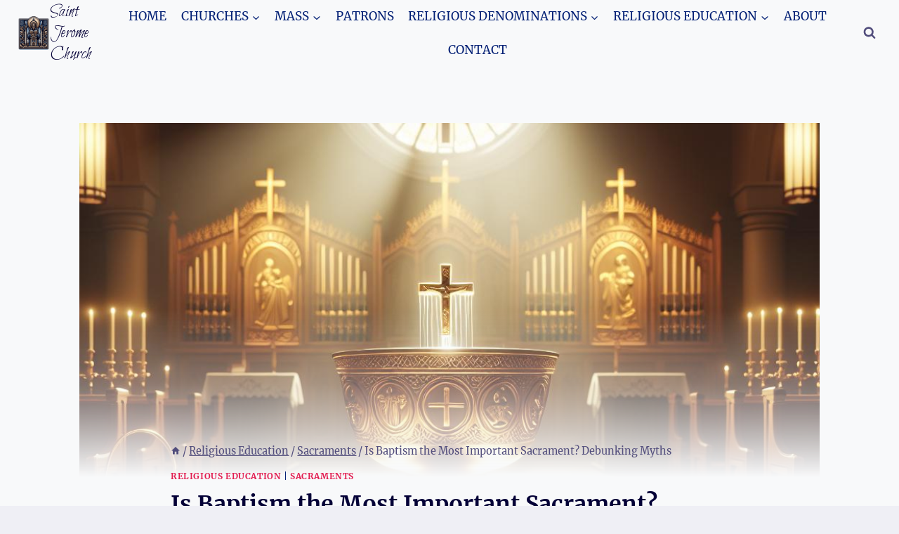

--- FILE ---
content_type: text/html; charset=UTF-8
request_url: https://www.saintjeromechurch.org/religious-education/is-baptism-the-most-important-sacrament-debunking-myths/
body_size: 38319
content:
<!doctype html>
<html lang="en-US" prefix="og: https://ogp.me/ns#" class="no-js" itemtype="https://schema.org/Blog" itemscope>
<head><meta charset="UTF-8"><script>if(navigator.userAgent.match(/MSIE|Internet Explorer/i)||navigator.userAgent.match(/Trident\/7\..*?rv:11/i)){var href=document.location.href;if(!href.match(/[?&]nowprocket/)){if(href.indexOf("?")==-1){if(href.indexOf("#")==-1){document.location.href=href+"?nowprocket=1"}else{document.location.href=href.replace("#","?nowprocket=1#")}}else{if(href.indexOf("#")==-1){document.location.href=href+"&nowprocket=1"}else{document.location.href=href.replace("#","&nowprocket=1#")}}}}</script><script>(()=>{class RocketLazyLoadScripts{constructor(){this.v="1.2.5.1",this.triggerEvents=["keydown","mousedown","mousemove","touchmove","touchstart","touchend","wheel"],this.userEventHandler=this.t.bind(this),this.touchStartHandler=this.i.bind(this),this.touchMoveHandler=this.o.bind(this),this.touchEndHandler=this.h.bind(this),this.clickHandler=this.u.bind(this),this.interceptedClicks=[],this.interceptedClickListeners=[],this.l(this),window.addEventListener("pageshow",(t=>{this.persisted=t.persisted,this.everythingLoaded&&this.m()})),document.addEventListener("DOMContentLoaded",(()=>{this.p()})),this.delayedScripts={normal:[],async:[],defer:[]},this.trash=[],this.allJQueries=[]}k(t){document.hidden?t.t():(this.triggerEvents.forEach((e=>window.addEventListener(e,t.userEventHandler,{passive:!0}))),window.addEventListener("touchstart",t.touchStartHandler,{passive:!0}),window.addEventListener("mousedown",t.touchStartHandler),document.addEventListener("visibilitychange",t.userEventHandler))}_(){this.triggerEvents.forEach((t=>window.removeEventListener(t,this.userEventHandler,{passive:!0}))),document.removeEventListener("visibilitychange",this.userEventHandler)}i(t){"HTML"!==t.target.tagName&&(window.addEventListener("touchend",this.touchEndHandler),window.addEventListener("mouseup",this.touchEndHandler),window.addEventListener("touchmove",this.touchMoveHandler,{passive:!0}),window.addEventListener("mousemove",this.touchMoveHandler),t.target.addEventListener("click",this.clickHandler),this.L(t.target,!0),this.M(t.target,"onclick","rocket-onclick"),this.C())}o(t){window.removeEventListener("touchend",this.touchEndHandler),window.removeEventListener("mouseup",this.touchEndHandler),window.removeEventListener("touchmove",this.touchMoveHandler,{passive:!0}),window.removeEventListener("mousemove",this.touchMoveHandler),t.target.removeEventListener("click",this.clickHandler),this.L(t.target,!1),this.M(t.target,"rocket-onclick","onclick"),this.O()}h(){window.removeEventListener("touchend",this.touchEndHandler),window.removeEventListener("mouseup",this.touchEndHandler),window.removeEventListener("touchmove",this.touchMoveHandler,{passive:!0}),window.removeEventListener("mousemove",this.touchMoveHandler)}u(t){t.target.removeEventListener("click",this.clickHandler),this.L(t.target,!1),this.M(t.target,"rocket-onclick","onclick"),this.interceptedClicks.push(t),t.preventDefault(),t.stopPropagation(),t.stopImmediatePropagation(),this.O()}D(){window.removeEventListener("touchstart",this.touchStartHandler,{passive:!0}),window.removeEventListener("mousedown",this.touchStartHandler),this.interceptedClicks.forEach((t=>{t.target.dispatchEvent(new MouseEvent("click",{view:t.view,bubbles:!0,cancelable:!0}))}))}l(t){EventTarget.prototype.addEventListenerBase=EventTarget.prototype.addEventListener,EventTarget.prototype.addEventListener=function(e,i,o){"click"!==e||t.windowLoaded||i===t.clickHandler||t.interceptedClickListeners.push({target:this,func:i,options:o}),(this||window).addEventListenerBase(e,i,o)}}L(t,e){this.interceptedClickListeners.forEach((i=>{i.target===t&&(e?t.removeEventListener("click",i.func,i.options):t.addEventListener("click",i.func,i.options))})),t.parentNode!==document.documentElement&&this.L(t.parentNode,e)}S(){return new Promise((t=>{this.T?this.O=t:t()}))}C(){this.T=!0}O(){this.T=!1}M(t,e,i){t.hasAttribute&&t.hasAttribute(e)&&(event.target.setAttribute(i,event.target.getAttribute(e)),event.target.removeAttribute(e))}t(){this._(this),"loading"===document.readyState?document.addEventListener("DOMContentLoaded",this.R.bind(this)):this.R()}p(){let t=[];document.querySelectorAll("script[type=rocketlazyloadscript][data-rocket-src]").forEach((e=>{let i=e.getAttribute("data-rocket-src");if(i&&0!==i.indexOf("data:")){0===i.indexOf("//")&&(i=location.protocol+i);try{const o=new URL(i).origin;o!==location.origin&&t.push({src:o,crossOrigin:e.crossOrigin||"module"===e.getAttribute("data-rocket-type")})}catch(t){}}})),t=[...new Map(t.map((t=>[JSON.stringify(t),t]))).values()],this.j(t,"preconnect")}async R(){this.lastBreath=Date.now(),this.P(this),this.F(this),this.q(),this.A(),this.I(),await this.U(this.delayedScripts.normal),await this.U(this.delayedScripts.defer),await this.U(this.delayedScripts.async);try{await this.W(),await this.H(this),await this.J()}catch(t){console.error(t)}window.dispatchEvent(new Event("rocket-allScriptsLoaded")),this.everythingLoaded=!0,this.S().then((()=>{this.D()})),this.N()}A(){document.querySelectorAll("script[type=rocketlazyloadscript]").forEach((t=>{t.hasAttribute("data-rocket-src")?t.hasAttribute("async")&&!1!==t.async?this.delayedScripts.async.push(t):t.hasAttribute("defer")&&!1!==t.defer||"module"===t.getAttribute("data-rocket-type")?this.delayedScripts.defer.push(t):this.delayedScripts.normal.push(t):this.delayedScripts.normal.push(t)}))}async B(t){if(await this.G(),!0!==t.noModule||!("noModule"in HTMLScriptElement.prototype))return new Promise((e=>{let i;function o(){(i||t).setAttribute("data-rocket-status","executed"),e()}try{if(navigator.userAgent.indexOf("Firefox/")>0||""===navigator.vendor)i=document.createElement("script"),[...t.attributes].forEach((t=>{let e=t.nodeName;"type"!==e&&("data-rocket-type"===e&&(e="type"),"data-rocket-src"===e&&(e="src"),i.setAttribute(e,t.nodeValue))})),t.text&&(i.text=t.text),i.hasAttribute("src")?(i.addEventListener("load",o),i.addEventListener("error",(function(){i.setAttribute("data-rocket-status","failed"),e()})),setTimeout((()=>{i.isConnected||e()}),1)):(i.text=t.text,o()),t.parentNode.replaceChild(i,t);else{const i=t.getAttribute("data-rocket-type"),n=t.getAttribute("data-rocket-src");i?(t.type=i,t.removeAttribute("data-rocket-type")):t.removeAttribute("type"),t.addEventListener("load",o),t.addEventListener("error",(function(){t.setAttribute("data-rocket-status","failed"),e()})),n?(t.removeAttribute("data-rocket-src"),t.src=n):t.src="data:text/javascript;base64,"+window.btoa(unescape(encodeURIComponent(t.text)))}}catch(i){t.setAttribute("data-rocket-status","failed"),e()}}));t.setAttribute("data-rocket-status","skipped")}async U(t){const e=t.shift();return e&&e.isConnected?(await this.B(e),this.U(t)):Promise.resolve()}I(){this.j([...this.delayedScripts.normal,...this.delayedScripts.defer,...this.delayedScripts.async],"preload")}j(t,e){var i=document.createDocumentFragment();t.forEach((t=>{const o=t.getAttribute&&t.getAttribute("data-rocket-src")||t.src;if(o){const n=document.createElement("link");n.href=o,n.rel=e,"preconnect"!==e&&(n.as="script"),t.getAttribute&&"module"===t.getAttribute("data-rocket-type")&&(n.crossOrigin=!0),t.crossOrigin&&(n.crossOrigin=t.crossOrigin),t.integrity&&(n.integrity=t.integrity),i.appendChild(n),this.trash.push(n)}})),document.head.appendChild(i)}P(t){let e={};function i(i,o){return e[o].eventsToRewrite.indexOf(i)>=0&&!t.everythingLoaded?"rocket-"+i:i}function o(t,o){!function(t){e[t]||(e[t]={originalFunctions:{add:t.addEventListener,remove:t.removeEventListener},eventsToRewrite:[]},t.addEventListener=function(){arguments[0]=i(arguments[0],t),e[t].originalFunctions.add.apply(t,arguments)},t.removeEventListener=function(){arguments[0]=i(arguments[0],t),e[t].originalFunctions.remove.apply(t,arguments)})}(t),e[t].eventsToRewrite.push(o)}function n(e,i){let o=e[i];e[i]=null,Object.defineProperty(e,i,{get:()=>o||function(){},set(n){t.everythingLoaded?o=n:e["rocket"+i]=o=n}})}o(document,"DOMContentLoaded"),o(window,"DOMContentLoaded"),o(window,"load"),o(window,"pageshow"),o(document,"readystatechange"),n(document,"onreadystatechange"),n(window,"onload"),n(window,"onpageshow")}F(t){let e;function i(e){return t.everythingLoaded?e:e.split(" ").map((t=>"load"===t||0===t.indexOf("load.")?"rocket-jquery-load":t)).join(" ")}function o(o){if(o&&o.fn&&!t.allJQueries.includes(o)){o.fn.ready=o.fn.init.prototype.ready=function(e){return t.domReadyFired?e.bind(document)(o):document.addEventListener("rocket-DOMContentLoaded",(()=>e.bind(document)(o))),o([])};const e=o.fn.on;o.fn.on=o.fn.init.prototype.on=function(){return this[0]===window&&("string"==typeof arguments[0]||arguments[0]instanceof String?arguments[0]=i(arguments[0]):"object"==typeof arguments[0]&&Object.keys(arguments[0]).forEach((t=>{const e=arguments[0][t];delete arguments[0][t],arguments[0][i(t)]=e}))),e.apply(this,arguments),this},t.allJQueries.push(o)}e=o}o(window.jQuery),Object.defineProperty(window,"jQuery",{get:()=>e,set(t){o(t)}})}async H(t){const e=document.querySelector("script[data-webpack]");e&&(await async function(){return new Promise((t=>{e.addEventListener("load",t),e.addEventListener("error",t)}))}(),await t.K(),await t.H(t))}async W(){this.domReadyFired=!0,await this.G(),document.dispatchEvent(new Event("rocket-readystatechange")),await this.G(),document.rocketonreadystatechange&&document.rocketonreadystatechange(),await this.G(),document.dispatchEvent(new Event("rocket-DOMContentLoaded")),await this.G(),window.dispatchEvent(new Event("rocket-DOMContentLoaded"))}async J(){await this.G(),document.dispatchEvent(new Event("rocket-readystatechange")),await this.G(),document.rocketonreadystatechange&&document.rocketonreadystatechange(),await this.G(),window.dispatchEvent(new Event("rocket-load")),await this.G(),window.rocketonload&&window.rocketonload(),await this.G(),this.allJQueries.forEach((t=>t(window).trigger("rocket-jquery-load"))),await this.G();const t=new Event("rocket-pageshow");t.persisted=this.persisted,window.dispatchEvent(t),await this.G(),window.rocketonpageshow&&window.rocketonpageshow({persisted:this.persisted}),this.windowLoaded=!0}m(){document.onreadystatechange&&document.onreadystatechange(),window.onload&&window.onload(),window.onpageshow&&window.onpageshow({persisted:this.persisted})}q(){const t=new Map;document.write=document.writeln=function(e){const i=document.currentScript;i||console.error("WPRocket unable to document.write this: "+e);const o=document.createRange(),n=i.parentElement;let s=t.get(i);void 0===s&&(s=i.nextSibling,t.set(i,s));const c=document.createDocumentFragment();o.setStart(c,0),c.appendChild(o.createContextualFragment(e)),n.insertBefore(c,s)}}async G(){Date.now()-this.lastBreath>45&&(await this.K(),this.lastBreath=Date.now())}async K(){return document.hidden?new Promise((t=>setTimeout(t))):new Promise((t=>requestAnimationFrame(t)))}N(){this.trash.forEach((t=>t.remove()))}static run(){const t=new RocketLazyLoadScripts;t.k(t)}}RocketLazyLoadScripts.run()})();</script>
	
	<meta name="viewport" content="width=device-width, initial-scale=1, minimum-scale=1">
	
<!-- Search Engine Optimization by Rank Math PRO - https://rankmath.com/ -->
<title>Is Baptism the Most Important Sacrament? Debunking Myths - Saint Jerome Church</title>
<meta name="description" content="Many people believe that Baptism is the most important sacrament, but this is a common myth. In reality, all sacraments are crucial for the spiritual life of a believer. Let&#039;s debunk this myth and explore the significance of each sacrament in the Catholic faith."/>
<meta name="robots" content="follow, index, max-snippet:-1, max-video-preview:-1, max-image-preview:large"/>
<link rel="canonical" href="https://www.saintjeromechurch.org/religious-education/is-baptism-the-most-important-sacrament-debunking-myths/" />
<meta property="og:locale" content="en_US" />
<meta property="og:type" content="article" />
<meta property="og:title" content="Is Baptism the Most Important Sacrament? Debunking Myths - Saint Jerome Church" />
<meta property="og:description" content="Many people believe that Baptism is the most important sacrament, but this is a common myth. In reality, all sacraments are crucial for the spiritual life of a believer. Let&#039;s debunk this myth and explore the significance of each sacrament in the Catholic faith." />
<meta property="og:url" content="https://www.saintjeromechurch.org/religious-education/is-baptism-the-most-important-sacrament-debunking-myths/" />
<meta property="og:site_name" content="SaintJeromeChurch.org" />
<meta property="article:section" content="Religious Education" />
<meta property="og:updated_time" content="2025-03-14T08:28:58+00:00" />
<meta property="og:image" content="https://www.saintjeromechurch.org/wp-content/uploads/2025/03/12562-is-baptism-the-most-important-sacrament-debunking-myths.png" />
<meta property="og:image:secure_url" content="https://www.saintjeromechurch.org/wp-content/uploads/2025/03/12562-is-baptism-the-most-important-sacrament-debunking-myths.png" />
<meta property="og:image:width" content="1024" />
<meta property="og:image:height" content="1024" />
<meta property="og:image:alt" content="Is Baptism the Most Important Sacrament? Debunking Myths" />
<meta property="og:image:type" content="image/png" />
<meta property="article:published_time" content="2024-04-23T14:07:21+00:00" />
<meta property="article:modified_time" content="2025-03-14T08:28:58+00:00" />
<meta name="twitter:card" content="summary_large_image" />
<meta name="twitter:title" content="Is Baptism the Most Important Sacrament? Debunking Myths - Saint Jerome Church" />
<meta name="twitter:description" content="Many people believe that Baptism is the most important sacrament, but this is a common myth. In reality, all sacraments are crucial for the spiritual life of a believer. Let&#039;s debunk this myth and explore the significance of each sacrament in the Catholic faith." />
<meta name="twitter:image" content="https://www.saintjeromechurch.org/wp-content/uploads/2025/03/12562-is-baptism-the-most-important-sacrament-debunking-myths.png" />
<meta name="twitter:label1" content="Written by" />
<meta name="twitter:data1" content="Saint Jerome Church" />
<meta name="twitter:label2" content="Time to read" />
<meta name="twitter:data2" content="9 minutes" />
<script type="application/ld+json" class="rank-math-schema-pro">{"@context":"https://schema.org","@graph":[{"@type":"Organization","@id":"https://www.saintjeromechurch.org/#organization","name":"SaintJeromeChurch.org","logo":{"@type":"ImageObject","@id":"https://www.saintjeromechurch.org/#logo","url":"https://www.saintjeromechurch.org/wp-content/uploads/2024/04/saint-jerome-church-favicon.jpg","contentUrl":"https://www.saintjeromechurch.org/wp-content/uploads/2024/04/saint-jerome-church-favicon.jpg","caption":"SaintJeromeChurch.org","inLanguage":"en-US","width":"512","height":"512"}},{"@type":"WebSite","@id":"https://www.saintjeromechurch.org/#website","url":"https://www.saintjeromechurch.org","name":"SaintJeromeChurch.org","alternateName":"Saint Jerome Church: Spiritual Sustenance with a Smile","publisher":{"@id":"https://www.saintjeromechurch.org/#organization"},"inLanguage":"en-US"},{"@type":"ImageObject","@id":"https://www.saintjeromechurch.org/wp-content/uploads/2025/03/12562-is-baptism-the-most-important-sacrament-debunking-myths.png","url":"https://www.saintjeromechurch.org/wp-content/uploads/2025/03/12562-is-baptism-the-most-important-sacrament-debunking-myths.png","width":"1024","height":"1024","caption":"Is Baptism the Most Important Sacrament? Debunking Myths","inLanguage":"en-US"},{"@type":"WebPage","@id":"https://www.saintjeromechurch.org/religious-education/is-baptism-the-most-important-sacrament-debunking-myths/#webpage","url":"https://www.saintjeromechurch.org/religious-education/is-baptism-the-most-important-sacrament-debunking-myths/","name":"Is Baptism the Most Important Sacrament? Debunking Myths - Saint Jerome Church","datePublished":"2024-04-23T14:07:21+00:00","dateModified":"2025-03-14T08:28:58+00:00","isPartOf":{"@id":"https://www.saintjeromechurch.org/#website"},"primaryImageOfPage":{"@id":"https://www.saintjeromechurch.org/wp-content/uploads/2025/03/12562-is-baptism-the-most-important-sacrament-debunking-myths.png"},"inLanguage":"en-US"},{"@type":"Person","@id":"https://www.saintjeromechurch.org/author/admin/","name":"Saint Jerome Church","url":"https://www.saintjeromechurch.org/author/admin/","image":{"@type":"ImageObject","@id":"https://secure.gravatar.com/avatar/ddb0c7fd605f80f4e09a5a98d5821c48548344e4123aab0cdc303fcc3aed20e6?s=96&amp;d=mm&amp;r=g","url":"https://secure.gravatar.com/avatar/ddb0c7fd605f80f4e09a5a98d5821c48548344e4123aab0cdc303fcc3aed20e6?s=96&amp;d=mm&amp;r=g","caption":"Saint Jerome Church","inLanguage":"en-US"},"sameAs":["https://www.saintjeromechurch.org"],"worksFor":{"@id":"https://www.saintjeromechurch.org/#organization"}},{"@type":"BlogPosting","headline":"Is Baptism the Most Important Sacrament? Debunking Myths - Saint Jerome Church","datePublished":"2024-04-23T14:07:21+00:00","dateModified":"2025-03-14T08:28:58+00:00","articleSection":"Religious Education, Sacraments","author":{"@id":"https://www.saintjeromechurch.org/author/admin/","name":"Saint Jerome Church"},"publisher":{"@id":"https://www.saintjeromechurch.org/#organization"},"description":"Many people believe that Baptism is the most important sacrament, but this is a common myth. In reality, all sacraments are crucial for the spiritual life of a believer. Let&#039;s debunk this myth and explore the significance of each sacrament in the Catholic faith.","name":"Is Baptism the Most Important Sacrament? Debunking Myths - Saint Jerome Church","@id":"https://www.saintjeromechurch.org/religious-education/is-baptism-the-most-important-sacrament-debunking-myths/#richSnippet","isPartOf":{"@id":"https://www.saintjeromechurch.org/religious-education/is-baptism-the-most-important-sacrament-debunking-myths/#webpage"},"image":{"@id":"https://www.saintjeromechurch.org/wp-content/uploads/2025/03/12562-is-baptism-the-most-important-sacrament-debunking-myths.png"},"inLanguage":"en-US","mainEntityOfPage":{"@id":"https://www.saintjeromechurch.org/religious-education/is-baptism-the-most-important-sacrament-debunking-myths/#webpage"}}]}</script>
<!-- /Rank Math WordPress SEO plugin -->

<link rel='dns-prefetch' href='//scripts.scriptwrapper.com' />
			<script type="rocketlazyloadscript">document.documentElement.classList.remove( 'no-js' );</script>
			<style type="text/css">.brave_popup{display:none}</style><script type="rocketlazyloadscript" data-no-optimize="1"> var brave_popup_data = {}; var bravepop_emailValidation=false; var brave_popup_videos = {};  var brave_popup_formData = {};var brave_popup_adminUser = false; var brave_popup_pageInfo = {"type":"single","pageID":12562,"singleType":"post"};  var bravepop_emailSuggestions={};</script><link rel="alternate" title="oEmbed (JSON)" type="application/json+oembed" href="https://www.saintjeromechurch.org/wp-json/oembed/1.0/embed?url=https%3A%2F%2Fwww.saintjeromechurch.org%2Freligious-education%2Fis-baptism-the-most-important-sacrament-debunking-myths%2F" />
<link rel="alternate" title="oEmbed (XML)" type="text/xml+oembed" href="https://www.saintjeromechurch.org/wp-json/oembed/1.0/embed?url=https%3A%2F%2Fwww.saintjeromechurch.org%2Freligious-education%2Fis-baptism-the-most-important-sacrament-debunking-myths%2F&#038;format=xml" />
<style id='wp-img-auto-sizes-contain-inline-css'>
img:is([sizes=auto i],[sizes^="auto," i]){contain-intrinsic-size:3000px 1500px}
/*# sourceURL=wp-img-auto-sizes-contain-inline-css */
</style>
<style id='wp-emoji-styles-inline-css'>

	img.wp-smiley, img.emoji {
		display: inline !important;
		border: none !important;
		box-shadow: none !important;
		height: 1em !important;
		width: 1em !important;
		margin: 0 0.07em !important;
		vertical-align: -0.1em !important;
		background: none !important;
		padding: 0 !important;
	}
/*# sourceURL=wp-emoji-styles-inline-css */
</style>
<style id='wp-block-library-inline-css'>
:root{--wp-block-synced-color:#7a00df;--wp-block-synced-color--rgb:122,0,223;--wp-bound-block-color:var(--wp-block-synced-color);--wp-editor-canvas-background:#ddd;--wp-admin-theme-color:#007cba;--wp-admin-theme-color--rgb:0,124,186;--wp-admin-theme-color-darker-10:#006ba1;--wp-admin-theme-color-darker-10--rgb:0,107,160.5;--wp-admin-theme-color-darker-20:#005a87;--wp-admin-theme-color-darker-20--rgb:0,90,135;--wp-admin-border-width-focus:2px}@media (min-resolution:192dpi){:root{--wp-admin-border-width-focus:1.5px}}.wp-element-button{cursor:pointer}:root .has-very-light-gray-background-color{background-color:#eee}:root .has-very-dark-gray-background-color{background-color:#313131}:root .has-very-light-gray-color{color:#eee}:root .has-very-dark-gray-color{color:#313131}:root .has-vivid-green-cyan-to-vivid-cyan-blue-gradient-background{background:linear-gradient(135deg,#00d084,#0693e3)}:root .has-purple-crush-gradient-background{background:linear-gradient(135deg,#34e2e4,#4721fb 50%,#ab1dfe)}:root .has-hazy-dawn-gradient-background{background:linear-gradient(135deg,#faaca8,#dad0ec)}:root .has-subdued-olive-gradient-background{background:linear-gradient(135deg,#fafae1,#67a671)}:root .has-atomic-cream-gradient-background{background:linear-gradient(135deg,#fdd79a,#004a59)}:root .has-nightshade-gradient-background{background:linear-gradient(135deg,#330968,#31cdcf)}:root .has-midnight-gradient-background{background:linear-gradient(135deg,#020381,#2874fc)}:root{--wp--preset--font-size--normal:16px;--wp--preset--font-size--huge:42px}.has-regular-font-size{font-size:1em}.has-larger-font-size{font-size:2.625em}.has-normal-font-size{font-size:var(--wp--preset--font-size--normal)}.has-huge-font-size{font-size:var(--wp--preset--font-size--huge)}.has-text-align-center{text-align:center}.has-text-align-left{text-align:left}.has-text-align-right{text-align:right}.has-fit-text{white-space:nowrap!important}#end-resizable-editor-section{display:none}.aligncenter{clear:both}.items-justified-left{justify-content:flex-start}.items-justified-center{justify-content:center}.items-justified-right{justify-content:flex-end}.items-justified-space-between{justify-content:space-between}.screen-reader-text{border:0;clip-path:inset(50%);height:1px;margin:-1px;overflow:hidden;padding:0;position:absolute;width:1px;word-wrap:normal!important}.screen-reader-text:focus{background-color:#ddd;clip-path:none;color:#444;display:block;font-size:1em;height:auto;left:5px;line-height:normal;padding:15px 23px 14px;text-decoration:none;top:5px;width:auto;z-index:100000}html :where(.has-border-color){border-style:solid}html :where([style*=border-top-color]){border-top-style:solid}html :where([style*=border-right-color]){border-right-style:solid}html :where([style*=border-bottom-color]){border-bottom-style:solid}html :where([style*=border-left-color]){border-left-style:solid}html :where([style*=border-width]){border-style:solid}html :where([style*=border-top-width]){border-top-style:solid}html :where([style*=border-right-width]){border-right-style:solid}html :where([style*=border-bottom-width]){border-bottom-style:solid}html :where([style*=border-left-width]){border-left-style:solid}html :where(img[class*=wp-image-]){height:auto;max-width:100%}:where(figure){margin:0 0 1em}html :where(.is-position-sticky){--wp-admin--admin-bar--position-offset:var(--wp-admin--admin-bar--height,0px)}@media screen and (max-width:600px){html :where(.is-position-sticky){--wp-admin--admin-bar--position-offset:0px}}

/*# sourceURL=wp-block-library-inline-css */
</style><style id='global-styles-inline-css'>
:root{--wp--preset--aspect-ratio--square: 1;--wp--preset--aspect-ratio--4-3: 4/3;--wp--preset--aspect-ratio--3-4: 3/4;--wp--preset--aspect-ratio--3-2: 3/2;--wp--preset--aspect-ratio--2-3: 2/3;--wp--preset--aspect-ratio--16-9: 16/9;--wp--preset--aspect-ratio--9-16: 9/16;--wp--preset--color--black: #000000;--wp--preset--color--cyan-bluish-gray: #abb8c3;--wp--preset--color--white: #ffffff;--wp--preset--color--pale-pink: #f78da7;--wp--preset--color--vivid-red: #cf2e2e;--wp--preset--color--luminous-vivid-orange: #ff6900;--wp--preset--color--luminous-vivid-amber: #fcb900;--wp--preset--color--light-green-cyan: #7bdcb5;--wp--preset--color--vivid-green-cyan: #00d084;--wp--preset--color--pale-cyan-blue: #8ed1fc;--wp--preset--color--vivid-cyan-blue: #0693e3;--wp--preset--color--vivid-purple: #9b51e0;--wp--preset--color--theme-palette-1: var(--global-palette1);--wp--preset--color--theme-palette-2: var(--global-palette2);--wp--preset--color--theme-palette-3: var(--global-palette3);--wp--preset--color--theme-palette-4: var(--global-palette4);--wp--preset--color--theme-palette-5: var(--global-palette5);--wp--preset--color--theme-palette-6: var(--global-palette6);--wp--preset--color--theme-palette-7: var(--global-palette7);--wp--preset--color--theme-palette-8: var(--global-palette8);--wp--preset--color--theme-palette-9: var(--global-palette9);--wp--preset--gradient--vivid-cyan-blue-to-vivid-purple: linear-gradient(135deg,rgb(6,147,227) 0%,rgb(155,81,224) 100%);--wp--preset--gradient--light-green-cyan-to-vivid-green-cyan: linear-gradient(135deg,rgb(122,220,180) 0%,rgb(0,208,130) 100%);--wp--preset--gradient--luminous-vivid-amber-to-luminous-vivid-orange: linear-gradient(135deg,rgb(252,185,0) 0%,rgb(255,105,0) 100%);--wp--preset--gradient--luminous-vivid-orange-to-vivid-red: linear-gradient(135deg,rgb(255,105,0) 0%,rgb(207,46,46) 100%);--wp--preset--gradient--very-light-gray-to-cyan-bluish-gray: linear-gradient(135deg,rgb(238,238,238) 0%,rgb(169,184,195) 100%);--wp--preset--gradient--cool-to-warm-spectrum: linear-gradient(135deg,rgb(74,234,220) 0%,rgb(151,120,209) 20%,rgb(207,42,186) 40%,rgb(238,44,130) 60%,rgb(251,105,98) 80%,rgb(254,248,76) 100%);--wp--preset--gradient--blush-light-purple: linear-gradient(135deg,rgb(255,206,236) 0%,rgb(152,150,240) 100%);--wp--preset--gradient--blush-bordeaux: linear-gradient(135deg,rgb(254,205,165) 0%,rgb(254,45,45) 50%,rgb(107,0,62) 100%);--wp--preset--gradient--luminous-dusk: linear-gradient(135deg,rgb(255,203,112) 0%,rgb(199,81,192) 50%,rgb(65,88,208) 100%);--wp--preset--gradient--pale-ocean: linear-gradient(135deg,rgb(255,245,203) 0%,rgb(182,227,212) 50%,rgb(51,167,181) 100%);--wp--preset--gradient--electric-grass: linear-gradient(135deg,rgb(202,248,128) 0%,rgb(113,206,126) 100%);--wp--preset--gradient--midnight: linear-gradient(135deg,rgb(2,3,129) 0%,rgb(40,116,252) 100%);--wp--preset--font-size--small: var(--global-font-size-small);--wp--preset--font-size--medium: var(--global-font-size-medium);--wp--preset--font-size--large: var(--global-font-size-large);--wp--preset--font-size--x-large: 42px;--wp--preset--font-size--larger: var(--global-font-size-larger);--wp--preset--font-size--xxlarge: var(--global-font-size-xxlarge);--wp--preset--spacing--20: 0.44rem;--wp--preset--spacing--30: 0.67rem;--wp--preset--spacing--40: 1rem;--wp--preset--spacing--50: 1.5rem;--wp--preset--spacing--60: 2.25rem;--wp--preset--spacing--70: 3.38rem;--wp--preset--spacing--80: 5.06rem;--wp--preset--shadow--natural: 6px 6px 9px rgba(0, 0, 0, 0.2);--wp--preset--shadow--deep: 12px 12px 50px rgba(0, 0, 0, 0.4);--wp--preset--shadow--sharp: 6px 6px 0px rgba(0, 0, 0, 0.2);--wp--preset--shadow--outlined: 6px 6px 0px -3px rgb(255, 255, 255), 6px 6px rgb(0, 0, 0);--wp--preset--shadow--crisp: 6px 6px 0px rgb(0, 0, 0);}:root { --wp--style--global--content-size: var(--global-calc-content-width);--wp--style--global--wide-size: var(--global-calc-wide-content-width); }:where(body) { margin: 0; }.wp-site-blocks > .alignleft { float: left; margin-right: 2em; }.wp-site-blocks > .alignright { float: right; margin-left: 2em; }.wp-site-blocks > .aligncenter { justify-content: center; margin-left: auto; margin-right: auto; }:where(.is-layout-flex){gap: 0.5em;}:where(.is-layout-grid){gap: 0.5em;}.is-layout-flow > .alignleft{float: left;margin-inline-start: 0;margin-inline-end: 2em;}.is-layout-flow > .alignright{float: right;margin-inline-start: 2em;margin-inline-end: 0;}.is-layout-flow > .aligncenter{margin-left: auto !important;margin-right: auto !important;}.is-layout-constrained > .alignleft{float: left;margin-inline-start: 0;margin-inline-end: 2em;}.is-layout-constrained > .alignright{float: right;margin-inline-start: 2em;margin-inline-end: 0;}.is-layout-constrained > .aligncenter{margin-left: auto !important;margin-right: auto !important;}.is-layout-constrained > :where(:not(.alignleft):not(.alignright):not(.alignfull)){max-width: var(--wp--style--global--content-size);margin-left: auto !important;margin-right: auto !important;}.is-layout-constrained > .alignwide{max-width: var(--wp--style--global--wide-size);}body .is-layout-flex{display: flex;}.is-layout-flex{flex-wrap: wrap;align-items: center;}.is-layout-flex > :is(*, div){margin: 0;}body .is-layout-grid{display: grid;}.is-layout-grid > :is(*, div){margin: 0;}body{padding-top: 0px;padding-right: 0px;padding-bottom: 0px;padding-left: 0px;}a:where(:not(.wp-element-button)){text-decoration: underline;}:root :where(.wp-element-button, .wp-block-button__link){font-style: inherit;font-weight: inherit;letter-spacing: inherit;text-transform: inherit;}.has-black-color{color: var(--wp--preset--color--black) !important;}.has-cyan-bluish-gray-color{color: var(--wp--preset--color--cyan-bluish-gray) !important;}.has-white-color{color: var(--wp--preset--color--white) !important;}.has-pale-pink-color{color: var(--wp--preset--color--pale-pink) !important;}.has-vivid-red-color{color: var(--wp--preset--color--vivid-red) !important;}.has-luminous-vivid-orange-color{color: var(--wp--preset--color--luminous-vivid-orange) !important;}.has-luminous-vivid-amber-color{color: var(--wp--preset--color--luminous-vivid-amber) !important;}.has-light-green-cyan-color{color: var(--wp--preset--color--light-green-cyan) !important;}.has-vivid-green-cyan-color{color: var(--wp--preset--color--vivid-green-cyan) !important;}.has-pale-cyan-blue-color{color: var(--wp--preset--color--pale-cyan-blue) !important;}.has-vivid-cyan-blue-color{color: var(--wp--preset--color--vivid-cyan-blue) !important;}.has-vivid-purple-color{color: var(--wp--preset--color--vivid-purple) !important;}.has-theme-palette-1-color{color: var(--wp--preset--color--theme-palette-1) !important;}.has-theme-palette-2-color{color: var(--wp--preset--color--theme-palette-2) !important;}.has-theme-palette-3-color{color: var(--wp--preset--color--theme-palette-3) !important;}.has-theme-palette-4-color{color: var(--wp--preset--color--theme-palette-4) !important;}.has-theme-palette-5-color{color: var(--wp--preset--color--theme-palette-5) !important;}.has-theme-palette-6-color{color: var(--wp--preset--color--theme-palette-6) !important;}.has-theme-palette-7-color{color: var(--wp--preset--color--theme-palette-7) !important;}.has-theme-palette-8-color{color: var(--wp--preset--color--theme-palette-8) !important;}.has-theme-palette-9-color{color: var(--wp--preset--color--theme-palette-9) !important;}.has-black-background-color{background-color: var(--wp--preset--color--black) !important;}.has-cyan-bluish-gray-background-color{background-color: var(--wp--preset--color--cyan-bluish-gray) !important;}.has-white-background-color{background-color: var(--wp--preset--color--white) !important;}.has-pale-pink-background-color{background-color: var(--wp--preset--color--pale-pink) !important;}.has-vivid-red-background-color{background-color: var(--wp--preset--color--vivid-red) !important;}.has-luminous-vivid-orange-background-color{background-color: var(--wp--preset--color--luminous-vivid-orange) !important;}.has-luminous-vivid-amber-background-color{background-color: var(--wp--preset--color--luminous-vivid-amber) !important;}.has-light-green-cyan-background-color{background-color: var(--wp--preset--color--light-green-cyan) !important;}.has-vivid-green-cyan-background-color{background-color: var(--wp--preset--color--vivid-green-cyan) !important;}.has-pale-cyan-blue-background-color{background-color: var(--wp--preset--color--pale-cyan-blue) !important;}.has-vivid-cyan-blue-background-color{background-color: var(--wp--preset--color--vivid-cyan-blue) !important;}.has-vivid-purple-background-color{background-color: var(--wp--preset--color--vivid-purple) !important;}.has-theme-palette-1-background-color{background-color: var(--wp--preset--color--theme-palette-1) !important;}.has-theme-palette-2-background-color{background-color: var(--wp--preset--color--theme-palette-2) !important;}.has-theme-palette-3-background-color{background-color: var(--wp--preset--color--theme-palette-3) !important;}.has-theme-palette-4-background-color{background-color: var(--wp--preset--color--theme-palette-4) !important;}.has-theme-palette-5-background-color{background-color: var(--wp--preset--color--theme-palette-5) !important;}.has-theme-palette-6-background-color{background-color: var(--wp--preset--color--theme-palette-6) !important;}.has-theme-palette-7-background-color{background-color: var(--wp--preset--color--theme-palette-7) !important;}.has-theme-palette-8-background-color{background-color: var(--wp--preset--color--theme-palette-8) !important;}.has-theme-palette-9-background-color{background-color: var(--wp--preset--color--theme-palette-9) !important;}.has-black-border-color{border-color: var(--wp--preset--color--black) !important;}.has-cyan-bluish-gray-border-color{border-color: var(--wp--preset--color--cyan-bluish-gray) !important;}.has-white-border-color{border-color: var(--wp--preset--color--white) !important;}.has-pale-pink-border-color{border-color: var(--wp--preset--color--pale-pink) !important;}.has-vivid-red-border-color{border-color: var(--wp--preset--color--vivid-red) !important;}.has-luminous-vivid-orange-border-color{border-color: var(--wp--preset--color--luminous-vivid-orange) !important;}.has-luminous-vivid-amber-border-color{border-color: var(--wp--preset--color--luminous-vivid-amber) !important;}.has-light-green-cyan-border-color{border-color: var(--wp--preset--color--light-green-cyan) !important;}.has-vivid-green-cyan-border-color{border-color: var(--wp--preset--color--vivid-green-cyan) !important;}.has-pale-cyan-blue-border-color{border-color: var(--wp--preset--color--pale-cyan-blue) !important;}.has-vivid-cyan-blue-border-color{border-color: var(--wp--preset--color--vivid-cyan-blue) !important;}.has-vivid-purple-border-color{border-color: var(--wp--preset--color--vivid-purple) !important;}.has-theme-palette-1-border-color{border-color: var(--wp--preset--color--theme-palette-1) !important;}.has-theme-palette-2-border-color{border-color: var(--wp--preset--color--theme-palette-2) !important;}.has-theme-palette-3-border-color{border-color: var(--wp--preset--color--theme-palette-3) !important;}.has-theme-palette-4-border-color{border-color: var(--wp--preset--color--theme-palette-4) !important;}.has-theme-palette-5-border-color{border-color: var(--wp--preset--color--theme-palette-5) !important;}.has-theme-palette-6-border-color{border-color: var(--wp--preset--color--theme-palette-6) !important;}.has-theme-palette-7-border-color{border-color: var(--wp--preset--color--theme-palette-7) !important;}.has-theme-palette-8-border-color{border-color: var(--wp--preset--color--theme-palette-8) !important;}.has-theme-palette-9-border-color{border-color: var(--wp--preset--color--theme-palette-9) !important;}.has-vivid-cyan-blue-to-vivid-purple-gradient-background{background: var(--wp--preset--gradient--vivid-cyan-blue-to-vivid-purple) !important;}.has-light-green-cyan-to-vivid-green-cyan-gradient-background{background: var(--wp--preset--gradient--light-green-cyan-to-vivid-green-cyan) !important;}.has-luminous-vivid-amber-to-luminous-vivid-orange-gradient-background{background: var(--wp--preset--gradient--luminous-vivid-amber-to-luminous-vivid-orange) !important;}.has-luminous-vivid-orange-to-vivid-red-gradient-background{background: var(--wp--preset--gradient--luminous-vivid-orange-to-vivid-red) !important;}.has-very-light-gray-to-cyan-bluish-gray-gradient-background{background: var(--wp--preset--gradient--very-light-gray-to-cyan-bluish-gray) !important;}.has-cool-to-warm-spectrum-gradient-background{background: var(--wp--preset--gradient--cool-to-warm-spectrum) !important;}.has-blush-light-purple-gradient-background{background: var(--wp--preset--gradient--blush-light-purple) !important;}.has-blush-bordeaux-gradient-background{background: var(--wp--preset--gradient--blush-bordeaux) !important;}.has-luminous-dusk-gradient-background{background: var(--wp--preset--gradient--luminous-dusk) !important;}.has-pale-ocean-gradient-background{background: var(--wp--preset--gradient--pale-ocean) !important;}.has-electric-grass-gradient-background{background: var(--wp--preset--gradient--electric-grass) !important;}.has-midnight-gradient-background{background: var(--wp--preset--gradient--midnight) !important;}.has-small-font-size{font-size: var(--wp--preset--font-size--small) !important;}.has-medium-font-size{font-size: var(--wp--preset--font-size--medium) !important;}.has-large-font-size{font-size: var(--wp--preset--font-size--large) !important;}.has-x-large-font-size{font-size: var(--wp--preset--font-size--x-large) !important;}.has-larger-font-size{font-size: var(--wp--preset--font-size--larger) !important;}.has-xxlarge-font-size{font-size: var(--wp--preset--font-size--xxlarge) !important;}
/*# sourceURL=global-styles-inline-css */
</style>

<link rel='stylesheet' id='toc-screen-css' href='https://www.saintjeromechurch.org/wp-content/plugins/table-of-contents-plus/screen.min.css?ver=2411.1' media='all' />
<link rel='stylesheet' id='kadence-global-css' href='https://www.saintjeromechurch.org/wp-content/themes/kadence/assets/css/global.min.css?ver=1.2.4' media='all' />
<style id='kadence-global-inline-css'>
/* Kadence Base CSS */
:root{--global-palette1:#E21E51;--global-palette2:#4d40ff;--global-palette3:#040037;--global-palette4:#032075;--global-palette5:#514d7c;--global-palette6:#666699;--global-palette7:#deddeb;--global-palette8:#efeff5;--global-palette9:#f8f9fa;--global-palette9rgb:248, 249, 250;--global-palette-highlight:var(--global-palette1);--global-palette-highlight-alt:var(--global-palette2);--global-palette-highlight-alt2:var(--global-palette9);--global-palette-btn-bg:var(--global-palette1);--global-palette-btn-bg-hover:var(--global-palette2);--global-palette-btn:#ffffff;--global-palette-btn-hover:#ffffff;--global-body-font-family:Merriweather, var(--global-fallback-font);--global-heading-font-family:inherit;--global-primary-nav-font-family:inherit;--global-fallback-font:sans-serif;--global-display-fallback-font:sans-serif;--global-content-width:1290px;--global-content-narrow-width:842px;--global-content-edge-padding:1.5rem;--global-content-boxed-padding:2rem;--global-calc-content-width:calc(1290px - var(--global-content-edge-padding) - var(--global-content-edge-padding) );--wp--style--global--content-size:var(--global-calc-content-width);}.wp-site-blocks{--global-vw:calc( 100vw - ( 0.5 * var(--scrollbar-offset)));}body{background:var(--global-palette8);}body, input, select, optgroup, textarea{font-style:normal;font-weight:normal;font-size:17px;line-height:1.6;font-family:var(--global-body-font-family);color:var(--global-palette4);}.content-bg, body.content-style-unboxed .site{background:var(--global-palette9);}h1,h2,h3,h4,h5,h6{font-family:var(--global-heading-font-family);}h1{font-weight:700;font-size:32px;line-height:1.5;color:var(--global-palette3);}h2{font-style:normal;font-weight:700;font-size:28px;line-height:1.5;color:var(--global-palette3);}h3{font-weight:700;font-size:24px;line-height:1.5;color:var(--global-palette3);}h4{font-weight:700;font-size:22px;line-height:1.5;color:var(--global-palette4);}h5{font-weight:700;font-size:20px;line-height:1.5;color:var(--global-palette4);}h6{font-weight:700;font-size:18px;line-height:1.5;color:var(--global-palette5);}.entry-hero .kadence-breadcrumbs{max-width:1290px;}.site-container, .site-header-row-layout-contained, .site-footer-row-layout-contained, .entry-hero-layout-contained, .comments-area, .alignfull > .wp-block-cover__inner-container, .alignwide > .wp-block-cover__inner-container{max-width:var(--global-content-width);}.content-width-narrow .content-container.site-container, .content-width-narrow .hero-container.site-container{max-width:var(--global-content-narrow-width);}@media all and (min-width: 1520px){.wp-site-blocks .content-container  .alignwide{margin-left:-115px;margin-right:-115px;width:unset;max-width:unset;}}@media all and (min-width: 1102px){.content-width-narrow .wp-site-blocks .content-container .alignwide{margin-left:-130px;margin-right:-130px;width:unset;max-width:unset;}}.content-style-boxed .wp-site-blocks .entry-content .alignwide{margin-left:calc( -1 * var( --global-content-boxed-padding ) );margin-right:calc( -1 * var( --global-content-boxed-padding ) );}.content-area{margin-top:5rem;margin-bottom:5rem;}@media all and (max-width: 1024px){.content-area{margin-top:3rem;margin-bottom:3rem;}}@media all and (max-width: 767px){.content-area{margin-top:2rem;margin-bottom:2rem;}}@media all and (max-width: 1024px){:root{--global-content-boxed-padding:2rem;}}@media all and (max-width: 767px){:root{--global-content-boxed-padding:1.5rem;}}.entry-content-wrap{padding:2rem;}@media all and (max-width: 1024px){.entry-content-wrap{padding:2rem;}}@media all and (max-width: 767px){.entry-content-wrap{padding:1.5rem;}}.entry.single-entry{box-shadow:0px 15px 15px -10px rgba(0,0,0,0.05);}.entry.loop-entry{box-shadow:0px 15px 15px -10px rgba(0,0,0,0.05);}.loop-entry .entry-content-wrap{padding:2rem;}@media all and (max-width: 1024px){.loop-entry .entry-content-wrap{padding:2rem;}}@media all and (max-width: 767px){.loop-entry .entry-content-wrap{padding:1.5rem;}}button, .button, .wp-block-button__link, input[type="button"], input[type="reset"], input[type="submit"], .fl-button, .elementor-button-wrapper .elementor-button{box-shadow:0px 0px 0px -7px rgba(0,0,0,0);}button:hover, button:focus, button:active, .button:hover, .button:focus, .button:active, .wp-block-button__link:hover, .wp-block-button__link:focus, .wp-block-button__link:active, input[type="button"]:hover, input[type="button"]:focus, input[type="button"]:active, input[type="reset"]:hover, input[type="reset"]:focus, input[type="reset"]:active, input[type="submit"]:hover, input[type="submit"]:focus, input[type="submit"]:active, .elementor-button-wrapper .elementor-button:hover, .elementor-button-wrapper .elementor-button:focus, .elementor-button-wrapper .elementor-button:active{box-shadow:0px 15px 25px -7px rgba(0,0,0,0.1);}.kb-button.kb-btn-global-outline.kb-btn-global-inherit{padding-top:calc(px - 2px);padding-right:calc(px - 2px);padding-bottom:calc(px - 2px);padding-left:calc(px - 2px);}@media all and (min-width: 1025px){.transparent-header .entry-hero .entry-hero-container-inner{padding-top:60px;}}@media all and (max-width: 1024px){.mobile-transparent-header .entry-hero .entry-hero-container-inner{padding-top:60px;}}@media all and (max-width: 767px){.mobile-transparent-header .entry-hero .entry-hero-container-inner{padding-top:60px;}}#kt-scroll-up-reader, #kt-scroll-up{border-radius:0px 0px 0px 0px;bottom:50px;font-size:1.2em;padding:0.4em 0.4em 0.4em 0.4em;}#kt-scroll-up-reader.scroll-up-side-right, #kt-scroll-up.scroll-up-side-right{right:30px;}#kt-scroll-up-reader.scroll-up-side-left, #kt-scroll-up.scroll-up-side-left{left:30px;}.entry-hero.post-hero-section .entry-header{min-height:200px;}
/* Kadence Header CSS */
@media all and (max-width: 1024px){.mobile-transparent-header #masthead{position:absolute;left:0px;right:0px;z-index:100;}.kadence-scrollbar-fixer.mobile-transparent-header #masthead{right:var(--scrollbar-offset,0);}.mobile-transparent-header #masthead, .mobile-transparent-header .site-top-header-wrap .site-header-row-container-inner, .mobile-transparent-header .site-main-header-wrap .site-header-row-container-inner, .mobile-transparent-header .site-bottom-header-wrap .site-header-row-container-inner{background:transparent;}.site-header-row-tablet-layout-fullwidth, .site-header-row-tablet-layout-standard{padding:0px;}}@media all and (min-width: 1025px){.transparent-header #masthead{position:absolute;left:0px;right:0px;z-index:100;}.transparent-header.kadence-scrollbar-fixer #masthead{right:var(--scrollbar-offset,0);}.transparent-header #masthead, .transparent-header .site-top-header-wrap .site-header-row-container-inner, .transparent-header .site-main-header-wrap .site-header-row-container-inner, .transparent-header .site-bottom-header-wrap .site-header-row-container-inner{background:transparent;}}.site-branding a.brand img{max-width:48px;}.site-branding a.brand img.svg-logo-image{width:48px;}@media all and (max-width: 1024px){.site-branding a.brand img{max-width:44px;}.site-branding a.brand img.svg-logo-image{width:44px;}}@media all and (max-width: 767px){.site-branding a.brand img{max-width:55px;}.site-branding a.brand img.svg-logo-image{width:55px;}}.site-branding{padding:0px 0px 0px 0px;}.site-branding .site-title{font-style:normal;font-weight:normal;font-size:1.5em;line-height:1.2;font-family:'Bilbo Swash Caps', var(--global-fallback-font);color:var(--global-palette3);}@media all and (max-width: 1024px){.site-branding .site-title{font-size:1.5em;}}@media all and (max-width: 767px){.site-branding .site-title{font-size:1.2em;}}#masthead, #masthead .kadence-sticky-header.item-is-fixed:not(.item-at-start):not(.site-header-row-container):not(.site-main-header-wrap), #masthead .kadence-sticky-header.item-is-fixed:not(.item-at-start) > .site-header-row-container-inner{background:var(--global-palette9);}.site-main-header-inner-wrap{min-height:60px;}.header-navigation[class*="header-navigation-style-underline"] .header-menu-container.primary-menu-container>ul>li>a:after{width:calc( 100% - 1.2em);}.main-navigation .primary-menu-container > ul > li.menu-item > a{padding-left:calc(1.2em / 2);padding-right:calc(1.2em / 2);padding-top:0.6em;padding-bottom:0.6em;color:var(--global-palette4);}.main-navigation .primary-menu-container > ul > li.menu-item .dropdown-nav-special-toggle{right:calc(1.2em / 2);}.main-navigation .primary-menu-container > ul li.menu-item > a{font-style:normal;font-weight:normal;text-transform:uppercase;}.main-navigation .primary-menu-container > ul > li.menu-item > a:hover{color:var(--global-palette-highlight);}.main-navigation .primary-menu-container > ul > li.menu-item.current-menu-item > a{color:var(--global-palette3);}.header-navigation .header-menu-container ul ul.sub-menu, .header-navigation .header-menu-container ul ul.submenu{background:var(--global-palette3);box-shadow:0px 2px 13px 0px rgba(0,0,0,0.1);}.header-navigation .header-menu-container ul ul li.menu-item, .header-menu-container ul.menu > li.kadence-menu-mega-enabled > ul > li.menu-item > a{border-bottom:1px solid rgba(255,255,255,0.1);}.header-navigation .header-menu-container ul ul li.menu-item > a{width:200px;padding-top:1em;padding-bottom:1em;color:var(--global-palette8);font-size:12px;}.header-navigation .header-menu-container ul ul li.menu-item > a:hover{color:var(--global-palette9);background:var(--global-palette1);}.header-navigation .header-menu-container ul ul li.menu-item.current-menu-item > a{color:var(--global-palette9);background:var(--global-palette4);}.mobile-toggle-open-container .menu-toggle-open, .mobile-toggle-open-container .menu-toggle-open:focus{color:var(--global-palette5);padding:0.4em 0.6em 0.4em 0.6em;font-size:14px;}.mobile-toggle-open-container .menu-toggle-open.menu-toggle-style-bordered{border:1px solid currentColor;}.mobile-toggle-open-container .menu-toggle-open .menu-toggle-icon{font-size:24px;}.mobile-toggle-open-container .menu-toggle-open:hover, .mobile-toggle-open-container .menu-toggle-open:focus-visible{color:var(--global-palette-highlight);}.mobile-navigation ul li{font-size:14px;}.mobile-navigation ul li a{padding-top:1em;padding-bottom:1em;}.mobile-navigation ul li > a, .mobile-navigation ul li.menu-item-has-children > .drawer-nav-drop-wrap{color:var(--global-palette3);}.mobile-navigation ul li > a:hover, .mobile-navigation ul li.menu-item-has-children > .drawer-nav-drop-wrap:hover{color:var(--global-palette3);}.mobile-navigation ul li.current-menu-item > a, .mobile-navigation ul li.current-menu-item.menu-item-has-children > .drawer-nav-drop-wrap{color:var(--global-palette-highlight);}.mobile-navigation ul li.menu-item-has-children .drawer-nav-drop-wrap, .mobile-navigation ul li:not(.menu-item-has-children) a{border-bottom:1px solid var(--global-palette6);}.mobile-navigation:not(.drawer-navigation-parent-toggle-true) ul li.menu-item-has-children .drawer-nav-drop-wrap button{border-left:1px solid var(--global-palette6);}#mobile-drawer .drawer-inner, #mobile-drawer.popup-drawer-layout-fullwidth.popup-drawer-animation-slice .pop-portion-bg, #mobile-drawer.popup-drawer-layout-fullwidth.popup-drawer-animation-slice.pop-animated.show-drawer .drawer-inner{background:var(--global-palette9);}#mobile-drawer .drawer-header .drawer-toggle{padding:0.6em 0.15em 0.6em 0.15em;font-size:24px;}#mobile-drawer .drawer-header .drawer-toggle, #mobile-drawer .drawer-header .drawer-toggle:focus{color:var(--global-palette3);}#mobile-drawer .drawer-header .drawer-toggle:hover, #mobile-drawer .drawer-header .drawer-toggle:focus:hover{color:var(--global-palette3);}.search-toggle-open-container .search-toggle-open{color:var(--global-palette5);}.search-toggle-open-container .search-toggle-open.search-toggle-style-bordered{border:1px solid currentColor;}.search-toggle-open-container .search-toggle-open .search-toggle-icon{font-size:1em;}.search-toggle-open-container .search-toggle-open:hover, .search-toggle-open-container .search-toggle-open:focus{color:var(--global-palette-highlight);}#search-drawer .drawer-inner{background:rgba(9, 12, 16, 0.97);}
/* Kadence Footer CSS */
#colophon{background:var(--global-palette7);}.site-middle-footer-inner-wrap{padding-top:10px;padding-bottom:5px;grid-column-gap:30px;grid-row-gap:30px;}.site-middle-footer-inner-wrap .widget{margin-bottom:30px;}.site-middle-footer-inner-wrap .site-footer-section:not(:last-child):after{right:calc(-30px / 2);}.site-bottom-footer-inner-wrap{padding-top:0px;padding-bottom:15px;grid-column-gap:30px;}.site-bottom-footer-inner-wrap .widget{margin-bottom:30px;}.site-bottom-footer-inner-wrap .site-footer-section:not(:last-child):after{right:calc(-30px / 2);}#colophon .footer-html{margin:10px 0px 10px 0px;}#colophon .site-footer-row-container .site-footer-row .footer-html a{color:var(--global-palette4);}#colophon .site-footer-row-container .site-footer-row .footer-html a:hover{color:var(--global-palette4);}#colophon .footer-navigation .footer-menu-container > ul > li > a{padding-left:calc(1.2em / 2);padding-right:calc(1.2em / 2);padding-top:calc(0.6em / 2);padding-bottom:calc(0.6em / 2);color:var(--global-palette5);}#colophon .footer-navigation .footer-menu-container > ul li a:hover{color:var(--global-palette-highlight);}#colophon .footer-navigation .footer-menu-container > ul li.current-menu-item > a{color:var(--global-palette3);}
/*# sourceURL=kadence-global-inline-css */
</style>
<link rel='stylesheet' id='kadence-simplelightbox-css-css' href='https://www.saintjeromechurch.org/wp-content/themes/kadence/assets/css/simplelightbox.min.css?ver=1.2.4' media='all' />
<link rel='stylesheet' id='kadence-rankmath-css' href='https://www.saintjeromechurch.org/wp-content/themes/kadence/assets/css/rankmath.min.css?ver=1.2.4' media='all' />
<style id='kadence-blocks-global-variables-inline-css'>
:root {--global-kb-font-size-sm:clamp(0.8rem, 0.73rem + 0.217vw, 0.9rem);--global-kb-font-size-md:clamp(1.1rem, 0.995rem + 0.326vw, 1.25rem);--global-kb-font-size-lg:clamp(1.75rem, 1.576rem + 0.543vw, 2rem);--global-kb-font-size-xl:clamp(2.25rem, 1.728rem + 1.63vw, 3rem);--global-kb-font-size-xxl:clamp(2.5rem, 1.456rem + 3.26vw, 4rem);--global-kb-font-size-xxxl:clamp(2.75rem, 0.489rem + 7.065vw, 6rem);}
/*# sourceURL=kadence-blocks-global-variables-inline-css */
</style>
<style id='rocket-lazyload-inline-css'>
.rll-youtube-player{position:relative;padding-bottom:56.23%;height:0;overflow:hidden;max-width:100%;}.rll-youtube-player:focus-within{outline: 2px solid currentColor;outline-offset: 5px;}.rll-youtube-player iframe{position:absolute;top:0;left:0;width:100%;height:100%;z-index:100;background:0 0}.rll-youtube-player img{bottom:0;display:block;left:0;margin:auto;max-width:100%;width:100%;position:absolute;right:0;top:0;border:none;height:auto;-webkit-transition:.4s all;-moz-transition:.4s all;transition:.4s all}.rll-youtube-player img:hover{-webkit-filter:brightness(75%)}.rll-youtube-player .play{height:100%;width:100%;left:0;top:0;position:absolute;background:var(--wpr-bg-8d3beeeb-ffeb-43b8-9af7-07e85968f22a) no-repeat center;background-color: transparent !important;cursor:pointer;border:none;}.wp-embed-responsive .wp-has-aspect-ratio .rll-youtube-player{position:absolute;padding-bottom:0;width:100%;height:100%;top:0;bottom:0;left:0;right:0}
/*# sourceURL=rocket-lazyload-inline-css */
</style>
<script type="rocketlazyloadscript" data-rocket-src="https://www.saintjeromechurch.org/wp-includes/js/jquery/jquery.min.js?ver=3.7.1" id="jquery-core-js" defer></script>
<script type="rocketlazyloadscript" data-rocket-src="https://www.saintjeromechurch.org/wp-includes/js/jquery/jquery-migrate.min.js?ver=3.4.1" id="jquery-migrate-js" defer></script>
<script async="async" data-noptimize="1" data-cfasync="false" src="https://scripts.scriptwrapper.com/tags/e8fd0b17-b769-4613-83cf-3b69ca8d119a.js" id="mv-script-wrapper-js"></script>
<link rel="https://api.w.org/" href="https://www.saintjeromechurch.org/wp-json/" /><link rel="alternate" title="JSON" type="application/json" href="https://www.saintjeromechurch.org/wp-json/wp/v2/posts/12562" /><meta name="p:domain_verify" content="19dfb153f82fbf0b659f893f1e26db46"/>
<meta name="google-site-verification" content="aeK_xSOXxreBF3ffIdlKl7V7zQ2wgGBLim_xUUWFSV0" />
<meta name="yandex-verification" content="d7a4896eef17fe4a" />
<meta name="google-adsense-account" content="ca-pub-9450213762902406">		<script type="rocketlazyloadscript" data-minify="1" data-rocket-type="text/javascript" async defer data-pin-color=""  data-pin-height="28"  data-pin-hover="true"
			data-rocket-src="https://www.saintjeromechurch.org/wp-content/cache/min/1/wp-content/plugins/pinterest-pin-it-button-on-image-hover-and-post/js/pinit.js?ver=1749229425"></script>
		<link rel="preload" id="kadence-header-preload" href="https://www.saintjeromechurch.org/wp-content/themes/kadence/assets/css/header.min.css?ver=1.2.4" as="style">
<link rel="preload" id="kadence-content-preload" href="https://www.saintjeromechurch.org/wp-content/themes/kadence/assets/css/content.min.css?ver=1.2.4" as="style">
<link rel="preload" id="kadence-comments-preload" href="https://www.saintjeromechurch.org/wp-content/themes/kadence/assets/css/comments.min.css?ver=1.2.4" as="style">
<link rel="preload" id="kadence-related-posts-preload" href="https://www.saintjeromechurch.org/wp-content/themes/kadence/assets/css/related-posts.min.css?ver=1.2.4" as="style">
<link rel="preload" id="kad-splide-preload" href="https://www.saintjeromechurch.org/wp-content/themes/kadence/assets/css/kadence-splide.min.css?ver=1.2.4" as="style">
<link rel="preload" id="kadence-footer-preload" href="https://www.saintjeromechurch.org/wp-content/themes/kadence/assets/css/footer.min.css?ver=1.2.4" as="style">
<link rel="preload" href="https://www.saintjeromechurch.org/wp-content/fonts/bilbo-swash-caps/zrf-0GXbz-H3Wb4XBsGrTgq2PVmdmATipw.woff2" as="font" type="font/woff2" crossorigin><link rel="preload" href="https://www.saintjeromechurch.org/wp-content/fonts/merriweather/u-440qyriQwlOrhSvowK_l5-fCZM.woff2" as="font" type="font/woff2" crossorigin><link rel="preload" href="https://www.saintjeromechurch.org/wp-content/fonts/merriweather/u-4n0qyriQwlOrhSvowK_l52xwNZWMf6.woff2" as="font" type="font/woff2" crossorigin><link data-minify="1" rel='stylesheet' id='kadence-fonts-css' href='https://www.saintjeromechurch.org/wp-content/cache/min/1/wp-content/fonts/4985365df217a3a7f17a9f7474697c0e.css?ver=1749229425' media='all' />
<link rel="icon" href="https://www.saintjeromechurch.org/wp-content/uploads/2024/04/saint-jerome-church-logo.png" sizes="32x32" />
<link rel="icon" href="https://www.saintjeromechurch.org/wp-content/uploads/2024/04/saint-jerome-church-logo.png" sizes="192x192" />
<link rel="apple-touch-icon" href="https://www.saintjeromechurch.org/wp-content/uploads/2024/04/saint-jerome-church-logo.png" />
<meta name="msapplication-TileImage" content="https://www.saintjeromechurch.org/wp-content/uploads/2024/04/saint-jerome-church-logo.png" />
<noscript><style id="rocket-lazyload-nojs-css">.rll-youtube-player, [data-lazy-src]{display:none !important;}</style></noscript><link rel='stylesheet' id='bravepop_front_css-css' href='https://www.saintjeromechurch.org/wp-content/plugins/ace-conversion-engine-pro/assets/css/frontend.min.css?ver=6.9' media='all' />
<style id="wpr-lazyload-bg-container"></style><style id="wpr-lazyload-bg-exclusion"></style>
<noscript>
<style id="wpr-lazyload-bg-nostyle">.rll-youtube-player .play{--wpr-bg-8d3beeeb-ffeb-43b8-9af7-07e85968f22a: url('https://www.saintjeromechurch.org/wp-content/plugins/wp-rocket/assets/img/youtube.png');}#brave_popup_32878__step__0 .brave_popup__step__desktop .brave_popup__step__content{--wpr-bg-4a7a7636-6ac4-4509-8592-3c69f1a41e0c: url('https://www.saintjeromechurch.org/');}</style>
</noscript>
<script type="application/javascript">const rocket_pairs = [{"selector":".rll-youtube-player .play","style":".rll-youtube-player .play{--wpr-bg-8d3beeeb-ffeb-43b8-9af7-07e85968f22a: url('https:\/\/www.saintjeromechurch.org\/wp-content\/plugins\/wp-rocket\/assets\/img\/youtube.png');}","hash":"8d3beeeb-ffeb-43b8-9af7-07e85968f22a","url":"https:\/\/www.saintjeromechurch.org\/wp-content\/plugins\/wp-rocket\/assets\/img\/youtube.png"},{"selector":"#brave_popup_32878__step__0 .brave_popup__step__desktop .brave_popup__step__content","style":"#brave_popup_32878__step__0 .brave_popup__step__desktop .brave_popup__step__content{--wpr-bg-4a7a7636-6ac4-4509-8592-3c69f1a41e0c: url('https:\/\/www.saintjeromechurch.org\/');}","hash":"4a7a7636-6ac4-4509-8592-3c69f1a41e0c","url":"https:\/\/www.saintjeromechurch.org\/"}]; const rocket_excluded_pairs = [];</script></head>

<body data-rsssl=1 class="wp-singular post-template-default single single-post postid-12562 single-format-standard wp-custom-logo wp-embed-responsive wp-theme-kadence footer-on-bottom hide-focus-outline link-style-standard content-title-style-normal content-width-narrow content-style-unboxed content-vertical-padding-show non-transparent-header mobile-non-transparent-header grow-content-body">
<div id="wrapper" class="site wp-site-blocks">
			<a class="skip-link screen-reader-text scroll-ignore" href="#main">Skip to content</a>
		<link rel='stylesheet' id='kadence-header-css' href='https://www.saintjeromechurch.org/wp-content/themes/kadence/assets/css/header.min.css?ver=1.2.4' media='all' />
<header id="masthead" class="site-header" role="banner" itemtype="https://schema.org/WPHeader" itemscope>
	<div id="main-header" class="site-header-wrap">
		<div class="site-header-inner-wrap">
			<div class="site-header-upper-wrap">
				<div class="site-header-upper-inner-wrap">
					<div class="site-main-header-wrap site-header-row-container site-header-focus-item site-header-row-layout-standard kadence-sticky-header" data-section="kadence_customizer_header_main" data-reveal-scroll-up="false" data-shrink="false">
	<div class="site-header-row-container-inner">
				<div class="site-container">
			<div class="site-main-header-inner-wrap site-header-row site-header-row-has-sides site-header-row-center-column">
									<div class="site-header-main-section-left site-header-section site-header-section-left">
						<div class="site-header-item site-header-focus-item" data-section="title_tagline">
	<div class="site-branding branding-layout-standard"><a class="brand has-logo-image" href="https://www.saintjeromechurch.org/" rel="home"><img width="55" height="55" src="data:image/svg+xml,%3Csvg%20xmlns='http://www.w3.org/2000/svg'%20viewBox='0%200%2055%2055'%3E%3C/svg%3E" class="custom-logo" alt="Saint Jerome Church" decoding="async" data-lazy-src="https://www.saintjeromechurch.org/wp-content/uploads/2024/04/saint-jerome-church-logo.png" /><noscript><img width="55" height="55" src="https://www.saintjeromechurch.org/wp-content/uploads/2024/04/saint-jerome-church-logo.png" class="custom-logo" alt="Saint Jerome Church" decoding="async" /></noscript><div class="site-title-wrap"><p class="site-title">Saint Jerome Church</p></div></a></div></div><!-- data-section="title_tagline" -->
							<div class="site-header-main-section-left-center site-header-section site-header-section-left-center">
															</div>
												</div>
													<div class="site-header-main-section-center site-header-section site-header-section-center">
						<div class="site-header-item site-header-focus-item site-header-item-main-navigation header-navigation-layout-stretch-false header-navigation-layout-fill-stretch-false" data-section="kadence_customizer_primary_navigation">
		<nav id="site-navigation" class="main-navigation header-navigation nav--toggle-sub header-navigation-style-standard header-navigation-dropdown-animation-none" role="navigation" aria-label="Primary Navigation">
				<div class="primary-menu-container header-menu-container">
			<ul id="primary-menu" class="menu"><li id="menu-item-29161" class="menu-item menu-item-type-post_type menu-item-object-page menu-item-home menu-item-29161"><a href="https://www.saintjeromechurch.org/">Home</a></li>
<li id="menu-item-29230" class="menu-item menu-item-type-taxonomy menu-item-object-category menu-item-has-children menu-item-29230"><a href="https://www.saintjeromechurch.org/churches/"><span class="nav-drop-title-wrap">Churches<span class="dropdown-nav-toggle"><span class="kadence-svg-iconset svg-baseline"><svg aria-hidden="true" class="kadence-svg-icon kadence-arrow-down-svg" fill="currentColor" version="1.1" xmlns="http://www.w3.org/2000/svg" width="24" height="24" viewBox="0 0 24 24"><title>Expand</title><path d="M5.293 9.707l6 6c0.391 0.391 1.024 0.391 1.414 0l6-6c0.391-0.391 0.391-1.024 0-1.414s-1.024-0.391-1.414 0l-5.293 5.293-5.293-5.293c-0.391-0.391-1.024-0.391-1.414 0s-0.391 1.024 0 1.414z"></path>
				</svg></span></span></span></a>
<ul class="sub-menu">
	<li id="menu-item-29231" class="menu-item menu-item-type-taxonomy menu-item-object-category menu-item-29231"><a href="https://www.saintjeromechurch.org/churches/catholic/">Catholic Church</a></li>
</ul>
</li>
<li id="menu-item-29232" class="menu-item menu-item-type-taxonomy menu-item-object-category menu-item-has-children menu-item-29232"><a href="https://www.saintjeromechurch.org/mass/"><span class="nav-drop-title-wrap">Mass<span class="dropdown-nav-toggle"><span class="kadence-svg-iconset svg-baseline"><svg aria-hidden="true" class="kadence-svg-icon kadence-arrow-down-svg" fill="currentColor" version="1.1" xmlns="http://www.w3.org/2000/svg" width="24" height="24" viewBox="0 0 24 24"><title>Expand</title><path d="M5.293 9.707l6 6c0.391 0.391 1.024 0.391 1.414 0l6-6c0.391-0.391 0.391-1.024 0-1.414s-1.024-0.391-1.414 0l-5.293 5.293-5.293-5.293c-0.391-0.391-1.024-0.391-1.414 0s-0.391 1.024 0 1.414z"></path>
				</svg></span></span></span></a>
<ul class="sub-menu">
	<li id="menu-item-29233" class="menu-item menu-item-type-taxonomy menu-item-object-category menu-item-29233"><a href="https://www.saintjeromechurch.org/mass/healing/">Healing Mass</a></li>
	<li id="menu-item-29234" class="menu-item menu-item-type-taxonomy menu-item-object-category menu-item-29234"><a href="https://www.saintjeromechurch.org/mass/latin/">Latin Mass</a></li>
</ul>
</li>
<li id="menu-item-29235" class="menu-item menu-item-type-taxonomy menu-item-object-category menu-item-29235"><a href="https://www.saintjeromechurch.org/patrons/">Patrons</a></li>
<li id="menu-item-30025" class="menu-item menu-item-type-taxonomy menu-item-object-category menu-item-has-children menu-item-30025"><a href="https://www.saintjeromechurch.org/denominations/"><span class="nav-drop-title-wrap">Religious Denominations<span class="dropdown-nav-toggle"><span class="kadence-svg-iconset svg-baseline"><svg aria-hidden="true" class="kadence-svg-icon kadence-arrow-down-svg" fill="currentColor" version="1.1" xmlns="http://www.w3.org/2000/svg" width="24" height="24" viewBox="0 0 24 24"><title>Expand</title><path d="M5.293 9.707l6 6c0.391 0.391 1.024 0.391 1.414 0l6-6c0.391-0.391 0.391-1.024 0-1.414s-1.024-0.391-1.414 0l-5.293 5.293-5.293-5.293c-0.391-0.391-1.024-0.391-1.414 0s-0.391 1.024 0 1.414z"></path>
				</svg></span></span></span></a>
<ul class="sub-menu">
	<li id="menu-item-30026" class="menu-item menu-item-type-taxonomy menu-item-object-category menu-item-30026"><a href="https://www.saintjeromechurch.org/denominations/jehovahs-witnesses/">Jehovah&#8217;s Witnesses</a></li>
</ul>
</li>
<li id="menu-item-29236" class="menu-item menu-item-type-taxonomy menu-item-object-category current-post-ancestor current-menu-parent current-post-parent menu-item-has-children menu-item-29236"><a href="https://www.saintjeromechurch.org/religious-education/"><span class="nav-drop-title-wrap">Religious Education<span class="dropdown-nav-toggle"><span class="kadence-svg-iconset svg-baseline"><svg aria-hidden="true" class="kadence-svg-icon kadence-arrow-down-svg" fill="currentColor" version="1.1" xmlns="http://www.w3.org/2000/svg" width="24" height="24" viewBox="0 0 24 24"><title>Expand</title><path d="M5.293 9.707l6 6c0.391 0.391 1.024 0.391 1.414 0l6-6c0.391-0.391 0.391-1.024 0-1.414s-1.024-0.391-1.414 0l-5.293 5.293-5.293-5.293c-0.391-0.391-1.024-0.391-1.414 0s-0.391 1.024 0 1.414z"></path>
				</svg></span></span></span></a>
<ul class="sub-menu">
	<li id="menu-item-29237" class="menu-item menu-item-type-taxonomy menu-item-object-category menu-item-29237"><a href="https://www.saintjeromechurch.org/religious-education/confirmations/">Confirmations</a></li>
	<li id="menu-item-29238" class="menu-item menu-item-type-taxonomy menu-item-object-category menu-item-29238"><a href="https://www.saintjeromechurch.org/religious-education/trinity/">Holy Trinity</a></li>
	<li id="menu-item-29239" class="menu-item menu-item-type-taxonomy menu-item-object-category current-post-ancestor current-menu-parent current-post-parent menu-item-has-children menu-item-29239"><a href="https://www.saintjeromechurch.org/religious-education/sacraments/"><span class="nav-drop-title-wrap">Sacraments<span class="dropdown-nav-toggle"><span class="kadence-svg-iconset svg-baseline"><svg aria-hidden="true" class="kadence-svg-icon kadence-arrow-down-svg" fill="currentColor" version="1.1" xmlns="http://www.w3.org/2000/svg" width="24" height="24" viewBox="0 0 24 24"><title>Expand</title><path d="M5.293 9.707l6 6c0.391 0.391 1.024 0.391 1.414 0l6-6c0.391-0.391 0.391-1.024 0-1.414s-1.024-0.391-1.414 0l-5.293 5.293-5.293-5.293c-0.391-0.391-1.024-0.391-1.414 0s-0.391 1.024 0 1.414z"></path>
				</svg></span></span></span></a>
	<ul class="sub-menu">
		<li id="menu-item-29240" class="menu-item menu-item-type-taxonomy menu-item-object-category menu-item-29240"><a href="https://www.saintjeromechurch.org/religious-education/sacraments/holy-orders/">Holy Orders</a></li>
	</ul>
</li>
</ul>
</li>
<li id="menu-item-29159" class="menu-item menu-item-type-post_type menu-item-object-page menu-item-29159"><a href="https://www.saintjeromechurch.org/about/">About</a></li>
<li id="menu-item-29160" class="menu-item menu-item-type-post_type menu-item-object-page menu-item-29160"><a href="https://www.saintjeromechurch.org/contact/">Contact</a></li>
</ul>		</div>
	</nav><!-- #site-navigation -->
	</div><!-- data-section="primary_navigation" -->
					</div>
													<div class="site-header-main-section-right site-header-section site-header-section-right">
													<div class="site-header-main-section-right-center site-header-section site-header-section-right-center">
															</div>
							<div class="site-header-item site-header-focus-item" data-section="kadence_customizer_header_search">
		<div class="search-toggle-open-container">
						<button class="search-toggle-open drawer-toggle search-toggle-style-default" aria-label="View Search Form" data-toggle-target="#search-drawer" data-toggle-body-class="showing-popup-drawer-from-full" aria-expanded="false" data-set-focus="#search-drawer .search-field"
					>
						<span class="search-toggle-icon"><span class="kadence-svg-iconset"><svg aria-hidden="true" class="kadence-svg-icon kadence-search-svg" fill="currentColor" version="1.1" xmlns="http://www.w3.org/2000/svg" width="26" height="28" viewBox="0 0 26 28"><title>Search</title><path d="M18 13c0-3.859-3.141-7-7-7s-7 3.141-7 7 3.141 7 7 7 7-3.141 7-7zM26 26c0 1.094-0.906 2-2 2-0.531 0-1.047-0.219-1.406-0.594l-5.359-5.344c-1.828 1.266-4.016 1.937-6.234 1.937-6.078 0-11-4.922-11-11s4.922-11 11-11 11 4.922 11 11c0 2.219-0.672 4.406-1.937 6.234l5.359 5.359c0.359 0.359 0.578 0.875 0.578 1.406z"></path>
				</svg></span></span>
		</button>
	</div>
	</div><!-- data-section="header_search" -->
					</div>
							</div>
		</div>
	</div>
</div>
				</div>
			</div>
					</div>
	</div>
	
<div id="mobile-header" class="site-mobile-header-wrap">
	<div class="site-header-inner-wrap">
		<div class="site-header-upper-wrap">
			<div class="site-header-upper-inner-wrap">
			<div class="site-main-header-wrap site-header-focus-item site-header-row-layout-standard site-header-row-tablet-layout-default site-header-row-mobile-layout-default ">
	<div class="site-header-row-container-inner">
		<div class="site-container">
			<div class="site-main-header-inner-wrap site-header-row site-header-row-has-sides site-header-row-no-center">
									<div class="site-header-main-section-left site-header-section site-header-section-left">
						<div class="site-header-item site-header-focus-item" data-section="title_tagline">
	<div class="site-branding mobile-site-branding branding-layout-standard branding-tablet-layout-standard branding-mobile-layout-standard"><a class="brand has-logo-image" href="https://www.saintjeromechurch.org/" rel="home"><img width="55" height="55" src="data:image/svg+xml,%3Csvg%20xmlns='http://www.w3.org/2000/svg'%20viewBox='0%200%2055%2055'%3E%3C/svg%3E" class="custom-logo" alt="Saint Jerome Church" decoding="async" data-lazy-src="https://www.saintjeromechurch.org/wp-content/uploads/2024/04/saint-jerome-church-logo.png" /><noscript><img width="55" height="55" src="https://www.saintjeromechurch.org/wp-content/uploads/2024/04/saint-jerome-church-logo.png" class="custom-logo" alt="Saint Jerome Church" decoding="async" /></noscript><div class="site-title-wrap"><div class="site-title">Saint Jerome Church</div></div></a></div></div><!-- data-section="title_tagline" -->
					</div>
																	<div class="site-header-main-section-right site-header-section site-header-section-right">
						<div class="site-header-item site-header-focus-item site-header-item-navgation-popup-toggle" data-section="kadence_customizer_mobile_trigger">
		<div class="mobile-toggle-open-container">
						<button id="mobile-toggle" class="menu-toggle-open drawer-toggle menu-toggle-style-default" aria-label="Open menu" data-toggle-target="#mobile-drawer" data-toggle-body-class="showing-popup-drawer-from-right" aria-expanded="false" data-set-focus=".menu-toggle-close"
					>
						<span class="menu-toggle-icon"><span class="kadence-svg-iconset"><svg aria-hidden="true" class="kadence-svg-icon kadence-menu-svg" fill="currentColor" version="1.1" xmlns="http://www.w3.org/2000/svg" width="24" height="24" viewBox="0 0 24 24"><title>Toggle Menu</title><path d="M3 13h18c0.552 0 1-0.448 1-1s-0.448-1-1-1h-18c-0.552 0-1 0.448-1 1s0.448 1 1 1zM3 7h18c0.552 0 1-0.448 1-1s-0.448-1-1-1h-18c-0.552 0-1 0.448-1 1s0.448 1 1 1zM3 19h18c0.552 0 1-0.448 1-1s-0.448-1-1-1h-18c-0.552 0-1 0.448-1 1s0.448 1 1 1z"></path>
				</svg></span></span>
		</button>
	</div>
	</div><!-- data-section="mobile_trigger" -->
					</div>
							</div>
		</div>
	</div>
</div>
			</div>
		</div>
			</div>
</div>
</header><!-- #masthead -->

	<div id="inner-wrap" class="wrap hfeed kt-clear">
		<link rel='stylesheet' id='kadence-content-css' href='https://www.saintjeromechurch.org/wp-content/themes/kadence/assets/css/content.min.css?ver=1.2.4' media='all' />
<div id="primary" class="content-area">
	<div class="content-container site-container">
		<main id="main" class="site-main" role="main">
						<div class="content-wrap">
					<div class="post-thumbnail article-post-thumbnail kadence-thumbnail-position-behind alignwide kadence-thumbnail-ratio-2-3">
		<div class="post-thumbnail-inner">
			<img width="1024" height="1024" src="data:image/svg+xml,%3Csvg%20xmlns='http://www.w3.org/2000/svg'%20viewBox='0%200%201024%201024'%3E%3C/svg%3E" class="post-top-featured wp-post-image" alt="Is Baptism the Most Important Sacrament? Debunking Myths" decoding="async" fetchpriority="high" data-lazy-srcset="https://www.saintjeromechurch.org/wp-content/uploads/2025/03/12562-is-baptism-the-most-important-sacrament-debunking-myths.png 1024w, https://www.saintjeromechurch.org/wp-content/uploads/2025/03/12562-is-baptism-the-most-important-sacrament-debunking-myths-300x300.png 300w, https://www.saintjeromechurch.org/wp-content/uploads/2025/03/12562-is-baptism-the-most-important-sacrament-debunking-myths-150x150.png 150w, https://www.saintjeromechurch.org/wp-content/uploads/2025/03/12562-is-baptism-the-most-important-sacrament-debunking-myths-768x768.png 768w" data-lazy-sizes="(max-width: 1024px) 100vw, 1024px" title="Is Baptism the Most Important Sacrament? Debunking Myths 1" data-lazy-src="https://www.saintjeromechurch.org/wp-content/uploads/2025/03/12562-is-baptism-the-most-important-sacrament-debunking-myths.png"><noscript><img width="1024" height="1024" src="https://www.saintjeromechurch.org/wp-content/uploads/2025/03/12562-is-baptism-the-most-important-sacrament-debunking-myths.png" class="post-top-featured wp-post-image" alt="Is Baptism the Most Important Sacrament? Debunking Myths" decoding="async" fetchpriority="high" srcset="https://www.saintjeromechurch.org/wp-content/uploads/2025/03/12562-is-baptism-the-most-important-sacrament-debunking-myths.png 1024w, https://www.saintjeromechurch.org/wp-content/uploads/2025/03/12562-is-baptism-the-most-important-sacrament-debunking-myths-300x300.png 300w, https://www.saintjeromechurch.org/wp-content/uploads/2025/03/12562-is-baptism-the-most-important-sacrament-debunking-myths-150x150.png 150w, https://www.saintjeromechurch.org/wp-content/uploads/2025/03/12562-is-baptism-the-most-important-sacrament-debunking-myths-768x768.png 768w" sizes="(max-width: 1024px) 100vw, 1024px" title="Is Baptism the Most Important Sacrament? Debunking Myths 1"></noscript>		</div>
	</div><!-- .post-thumbnail -->
			<article id="post-12562" class="entry content-bg single-entry post-12562 post type-post status-publish format-standard has-post-thumbnail hentry category-religious-education category-sacraments grow-content-main">
	<div class="entry-content-wrap">
		<header class="entry-header post-title title-align-inherit title-tablet-align-inherit title-mobile-align-inherit">
	<nav id="kadence-breadcrumbs" aria-label="Breadcrumbs"  class="kadence-breadcrumbs"><div class="kadence-breadcrumb-container"><span><a href="https://www.saintjeromechurch.org/" title="Home" itemprop="url" class="kadence-bc-home kadence-bc-home-icon" ><span><span class="kadence-svg-iconset svg-baseline"><svg aria-hidden="true" class="kadence-svg-icon kadence-home-svg" fill="currentColor" version="1.1" xmlns="http://www.w3.org/2000/svg" width="24" height="24" viewBox="0 0 24 24"><title>Home</title><path d="M9.984 20.016h-4.969v-8.016h-3l9.984-9 9.984 9h-3v8.016h-4.969v-6h-4.031v6z"></path>
				</svg></span></span></a></span> <span class="bc-delimiter">/</span> <span><a href="https://www.saintjeromechurch.org/religious-education/" itemprop="url" ><span>Religious Education</span></a></span> <span class="bc-delimiter">/</span> <span><a href="https://www.saintjeromechurch.org/religious-education/sacraments/" itemprop="url" ><span>Sacraments</span></a></span> <span class="bc-delimiter">/</span> <span class="kadence-bread-current">Is Baptism the Most Important Sacrament? Debunking Myths</span></div></nav>		<div class="entry-taxonomies">
			<span class="category-links term-links category-style-normal">
				<a href="https://www.saintjeromechurch.org/religious-education/" rel="tag">Religious Education</a> | <a href="https://www.saintjeromechurch.org/religious-education/sacraments/" rel="tag">Sacraments</a>			</span>
		</div><!-- .entry-taxonomies -->
		<h1 class="entry-title">Is Baptism the Most Important Sacrament? Debunking Myths</h1><div class="entry-meta entry-meta-divider-dot">
	<span class="posted-by"><span class="meta-label">By</span><span class="author vcard"><a class="url fn n" href="https://www.saintjeromechurch.org">Saint Jerome Church</a></span></span>					<span class="posted-on">
						<time class="entry-date published" datetime="2024-04-23T14:07:21+00:00">April 23, 2024</time><time class="updated" datetime="2025-03-14T08:28:58+00:00">March 14, 2025</time>					</span>
					</div><!-- .entry-meta -->
</header><!-- .entry-header -->

<div class="entry-content single-content">
	
<p>Baptism has long been regarded as one of the most important sacraments in Christianity, but is it truly the most vital? Let&#8217;s debunk some myths and explore the significance of baptism in relation to other sacraments in this informative article.<br /><img width="640" height="285" decoding="async" class="kimage_class" src="data:image/svg+xml,%3Csvg%20xmlns='http://www.w3.org/2000/svg'%20viewBox='0%200%20640%20285'%3E%3C/svg%3E" alt="Is Baptism truly the most important sacrament in Christianity?" title="Is Baptism the Most Important Sacrament? Debunking Myths 2" data-lazy-src="https://www.saintjeromechurch.org/wp-content/uploads/2024/02/g51d3b2e3807afe7283d292eb2d49f0c753bab4715190a84b66a9919ed1fe057926ea9e7307460d20f18eb6ed5b5201471479665501e45e80c2d7f49f3ef91b16_640.jpg"><noscript><img width="640" height="285" decoding="async" class="kimage_class" src="https://www.saintjeromechurch.org/wp-content/uploads/2024/02/g51d3b2e3807afe7283d292eb2d49f0c753bab4715190a84b66a9919ed1fe057926ea9e7307460d20f18eb6ed5b5201471479665501e45e80c2d7f49f3ef91b16_640.jpg" alt="Is Baptism truly the most important sacrament in Christianity?" title="Is Baptism the Most Important Sacrament? Debunking Myths 2"></noscript></p>
<div id="toc_container" class="no_bullets"><p class="toc_title">Contents</p><ul class="toc_list"><li><a href="#Is_Baptism_truly_the_most_important_sacrament_in_Christianity">Is Baptism truly the most important sacrament in Christianity?</a><ul><li><a href="#The_Significance_of_Baptism_in_Christianity">The Significance of Baptism in Christianity</a></li></ul></li><li><a href="#Understanding_the_significance_of_Baptism_in_the_context_of_other_sacraments">Understanding the significance of Baptism in the context of other sacraments</a></li><li><a href="#Debunking_myths_surrounding_the_elevated_status_of_Baptism">Debunking myths surrounding the elevated status of Baptism</a></li><li><a href="#Exploring_the_unique_spiritual_benefits_of_other_sacraments">Exploring the unique spiritual benefits of other sacraments</a></li><li><a href="#Comparing_the_theological_foundations_of_Baptism_with_other_sacraments">Comparing the theological foundations of Baptism with other sacraments</a></li><li><a href="#Highlighting_the_historical_evolution_of_the_concept_of_sacraments_in_Christianity">Highlighting the historical evolution of the concept of sacraments in Christianity</a></li><li><a href="#Challenging_misconceptions_about_the_necessity_of_Baptism_for_salvation">Challenging misconceptions about the necessity of Baptism for salvation</a></li><li><a href="#Reevaluating_the_emphasis_placed_on_Baptism_in_Christian_teachings">Reevaluating the emphasis placed on Baptism in Christian teachings</a></li><li><a href="#Offering_a_balanced_perspective_on_the_importance_of_Baptism_within_the_sacramental_framework">Offering a balanced perspective on the importance of Baptism within the sacramental framework</a></li><li><a href="#Encouraging_deeper_reflection_on_the_holistic_role_of_all_sacraments_in_the_spiritual_life_of_believers">Encouraging deeper reflection on the holistic role of all sacraments in the spiritual life of believers</a></li><li><a href="#Debunking_Myths_About_the_Importance_of_Baptism">Debunking Myths About the Importance of Baptism</a></li><li><a href="#Closing_Remarks">Closing Remarks</a></li></ul></div>
<h2 id="is-baptism-truly-the-most-important-sacrament-in-christianity"><span id="Is_Baptism_truly_the_most_important_sacrament_in_Christianity">Is Baptism truly the most important sacrament in Christianity?</span></h2>
<h3><span id="The_Significance_of_Baptism_in_Christianity">The Significance of Baptism in Christianity</span></h3>
</p>
<p></p>
<p>One of the <a href="https://www.saintjeromechurch.org/2022/06/19/liturgical-inquiry-is-solemn-mass-in-latin/" title="Liturgical Inquiry: Is Solemn Mass in Latin?">widely debated topics</a> within the Christian community is whether baptism holds the title of the most important sacrament in the faith. While opinions may vary, it is essential to understand the significance of baptism and its role in the life of a believer.</p>
<p></p>
<p>Baptism is a symbolic act that signifies one&#8217;s acceptance of Jesus Christ as their Savior and their commitment to living a life in accordance with His teachings. It is a public declaration of one&#8217;s faith and a symbol of cleansing and rebirth in Christ.</p>
<p></p>
<p>Although baptism is indeed a significant sacrament, it is important to note that each sacrament in Christianity plays a unique and crucial role in the spiritual journey of a believer. Each sacrament, whether it be the Eucharist, Confirmation, or Marriage, contributes to the overall growth and development of one&#8217;s faith.</p>
<p></p>
<p>Therefore, while baptism holds a special place in the hearts of many Christians, it is essential to view all sacraments as integral parts of the Christian faith, each bringing its own blessings and graces to the believer.</p>
<p><img width="640" height="426" decoding="async" class="kimage_class" src="data:image/svg+xml,%3Csvg%20xmlns='http://www.w3.org/2000/svg'%20viewBox='0%200%20640%20426'%3E%3C/svg%3E" alt="Understanding the significance of Baptism in the context of other sacraments" title="Is Baptism the Most Important Sacrament? Debunking Myths 3" data-lazy-src="https://www.saintjeromechurch.org/wp-content/uploads/2024/02/g61ff2e91df2ab097e3fc633e1217dfc6404768b65d4bdd260a4da3cabdc96e978e5ddc9cda18168eea76121462077dc905495d3fbc736dce95644b1a7aaad67c_640.jpg"><noscript><img width="640" height="426" decoding="async" class="kimage_class" src="https://www.saintjeromechurch.org/wp-content/uploads/2024/02/g61ff2e91df2ab097e3fc633e1217dfc6404768b65d4bdd260a4da3cabdc96e978e5ddc9cda18168eea76121462077dc905495d3fbc736dce95644b1a7aaad67c_640.jpg" alt="Understanding the significance of Baptism in the context of other sacraments" title="Is Baptism the Most Important Sacrament? Debunking Myths 3"></noscript></p>
<h2 id="understanding-the-significance-of-baptism-in-the-context-of-other-sacraments"><span id="Understanding_the_significance_of_Baptism_in_the_context_of_other_sacraments">Understanding the significance of Baptism in the context of other sacraments</span></h2>
<p>In the Catholic tradition, Baptism is often seen as the gateway to the other sacraments, marking the beginning of a person&#8217;s journey of faith. While Baptism is indeed a crucial sacrament, it is important to understand its significance in relation to the other sacraments as well. Here are some key points to consider when discussing the importance of Baptism in comparison to other sacraments:</p>
<p>&#8211; **Initiation:** Baptism, along with Confirmation and Eucharist, is one of the three sacraments of initiation in the Catholic Church. Together, these sacraments lay the foundation for a person&#8217;s life as a Christian, guiding them on their path towards salvation.</p>
<p>&#8211; **Forgiveness of Sins:** Baptism is often referred to as the sacrament of regeneration and forgiveness of sins. Through the waters of Baptism, a person is cleansed of original sin and welcomed into the community of believers.</p>
<p>&#8211; **Relationship with God:** While Baptism is essential for becoming a member of the Church, it is important to remember that the other sacraments are also vital for nurturing one&#8217;s relationship with God. Each sacrament plays a unique role in strengthening a person&#8217;s faith and deepening their connection with the divine.</p>
<p>&#8211; **Lifelong Journey:** The sacraments work together to support and sustain a person throughout their life as a Christian. While Baptism marks the beginning of this journey, the other sacraments help to nourish and sustain a person as they grow in their faith and relationship with God.</p>
<h2 id="debunking-myths-surrounding-the-elevated-status-of-baptism"><span id="Debunking_myths_surrounding_the_elevated_status_of_Baptism">Debunking myths surrounding the elevated status of Baptism</span></h2>
<p>There is a common misconception that Baptism is the most important sacrament in the Catholic Church. However, this belief is actually a myth that needs to be debunked. While Baptism is indeed a crucial sacrament, it is not the most important one. Here are some myths surrounding the elevated status of Baptism:</p>
<p></p>
<ul></p>
<li><strong>Baptism is the only way to receive God&#8217;s grace:</strong> While Baptism is a means of receiving God&#8217;s grace, it is not the only way. Grace can also be received through other sacraments such as Eucharist, Confirmation, and Reconciliation.</li>
<p></p>
<li><strong>Baptism guarantees salvation:</strong> While Baptism is necessary for salvation, it does not guarantee it. One must still live a life of faith, repentance, and good works to attain salvation.</li>
<p></p>
<li><strong>Baptism is the most important sacrament:</strong> All sacraments are important in the Catholic Church and play a crucial role in the spiritual life of believers. Each sacrament serves a unique purpose and should be valued equally.</li>
<p>
</ul>
<p></p>
<table class="wp-block-table"></p>
<thead></p>
<tr></p>
<th>Sacrament</th>
<p></p>
<th>Purpose</th>
<p>
    </tr>
<p>
  </thead>
<p></p>
<tbody></p>
<tr></p>
<td>Marriage</td>
<p></p>
<td>Unites a couple in a sacramental bond</td>
<p>
    </tr>
<p></p>
<tr></p>
<td>Holy Orders</td>
<p></p>
<td>Ordains men to serve as priests or deacons</td>
<p>
    </tr>
<p></p>
<tr></p>
<td>Anointing of the Sick</td>
<p></p>
<td>Provides healing and strength to the sick and suffering</td>
<p>
    </tr>
<p>
  </tbody>
<p>
</table>
<p><img width="640" height="437" decoding="async" class="kimage_class" src="data:image/svg+xml,%3Csvg%20xmlns='http://www.w3.org/2000/svg'%20viewBox='0%200%20640%20437'%3E%3C/svg%3E" alt="Exploring the unique spiritual benefits of other sacraments" title="Is Baptism the Most Important Sacrament? Debunking Myths 4" data-lazy-src="https://www.saintjeromechurch.org/wp-content/uploads/2024/02/gea836306386b572b172890fa4dd7aa556b7420ef63859487df48212d94e6de2bf20cf82b3c69af4529228ef102d6d712071dfc9e2418203924adb18098f3610b_640.jpg"><noscript><img width="640" height="437" decoding="async" class="kimage_class" src="https://www.saintjeromechurch.org/wp-content/uploads/2024/02/gea836306386b572b172890fa4dd7aa556b7420ef63859487df48212d94e6de2bf20cf82b3c69af4529228ef102d6d712071dfc9e2418203924adb18098f3610b_640.jpg" alt="Exploring the unique spiritual benefits of other sacraments" title="Is Baptism the Most Important Sacrament? Debunking Myths 4"></noscript></p>
<h2 id="exploring-the-unique-spiritual-benefits-of-other-sacraments"><span id="Exploring_the_unique_spiritual_benefits_of_other_sacraments">Exploring the unique spiritual benefits of other sacraments</span></h2>
<p>Many people believe that Baptism is the most important sacrament in Christianity, but there are other sacraments that offer unique spiritual benefits. While Baptism is a crucial initiation rite, exploring other sacraments can provide a deeper understanding of the spiritual journey.</p>
<p><strong>Confirmation:</strong> This sacrament strengthens the gifts of the Holy Spirit received in Baptism, empowering individuals to live out their faith boldly and confidently. It is a significant step in one&#8217;s spiritual growth and deepening of their commitment to Christ.</p>
<p><strong>Reconciliation:</strong> Also known as Confession, this sacrament offers the opportunity for repentance and forgiveness, cleansing the soul and renewing one&#8217;s relationship with God. It provides a sense of peace and reconciliation with oneself and others.</p>
<p><strong>Matrimony:</strong> Marriage is a sacred sacrament that unites a couple in love and commitment before God, creating a foundation for a lifelong spiritual journey together. It is a source of grace and strength for the couple to navigate life&#8217;s challenges and joys.</p>
<h2 id="comparing-the-theological-foundations-of-baptism-with-other-sacraments"><span id="Comparing_the_theological_foundations_of_Baptism_with_other_sacraments">Comparing the theological foundations of Baptism with other sacraments</span></h2>
<div></p>
<p>In , it is important to dispel the myth that Baptism is the most important sacrament. While Baptism is indeed a significant sacrament in the Christian faith, it is not considered the most important by all denominations and theologians.</p>
<p>One key theological foundation of Baptism is its role in the forgiveness of sins and the initiation into the Christian community. This sacrament is often seen as a symbolic representation of the death and resurrection of Jesus Christ, marking a believer&#8217;s identity as a follower of Christ.</p>
<p>On the other hand, some theologians argue that the Eucharist, also known as Holy Communion, holds greater theological significance as it represents the ongoing presence of Christ in the life of believers. The Eucharist is viewed as a direct encounter with the body and blood of Christ, <a href="https://www.saintjeromechurch.org/2022/01/17/discover-healing-unveil-healing-mass-meaning/" title="Discover Healing: Unveil Healing Mass Meaning">providing spiritual nourishment</a> and sustenance.</p>
<p>Ultimately, the comparative importance of sacraments such as Baptism and the Eucharist may vary depending on theological perspectives and denominational traditions. Each sacrament plays a unique role in the spiritual life of believers, contributing to the richness and diversity of Christian worship and practice.</p>
<p>
</div>
<p><img width="640" height="427" decoding="async" class="kimage_class" src="data:image/svg+xml,%3Csvg%20xmlns='http://www.w3.org/2000/svg'%20viewBox='0%200%20640%20427'%3E%3C/svg%3E" alt="Highlighting the historical evolution of the concept of sacraments in Christianity" title="Is Baptism the Most Important Sacrament? Debunking Myths 5" data-lazy-src="https://www.saintjeromechurch.org/wp-content/uploads/2024/02/g5709bb0769d9f9d51218772c47b81ac5ad7a8a02e895d65b18daeb788cce0529ac2dae292d6808fccba2aec9240ba20daaf685efa228776fcd6dc86b9ae43a56_640.jpg"><noscript><img width="640" height="427" decoding="async" class="kimage_class" src="https://www.saintjeromechurch.org/wp-content/uploads/2024/02/g5709bb0769d9f9d51218772c47b81ac5ad7a8a02e895d65b18daeb788cce0529ac2dae292d6808fccba2aec9240ba20daaf685efa228776fcd6dc86b9ae43a56_640.jpg" alt="Highlighting the historical evolution of the concept of sacraments in Christianity" title="Is Baptism the Most Important Sacrament? Debunking Myths 5"></noscript></p>
<h2 id="highlighting-the-historical-evolution-of-the-concept-of-sacraments-in-christianity"><span id="Highlighting_the_historical_evolution_of_the_concept_of_sacraments_in_Christianity">Highlighting the historical evolution of the concept of sacraments in Christianity</span></h2>
<div></p>
<p>Throughout the history of Christianity, the concept of sacraments has evolved significantly. Sacraments are regarded as sacred rites within the Christian faith that symbolize and confer grace upon believers. These rituals are rooted in the teachings of Jesus Christ and have been a central aspect of Christian worship for centuries.</p>
<p></p>
<p>One of the most debated topics surrounding sacraments is the question of which one holds the most importance. While Baptism is often considered a crucial sacrament, it is essential to debunk the myth that it is the most important. In reality, each sacrament serves a unique purpose and holds significance in the lives of believers.</p>
<p></p>
<p>By exploring the historical evolution of sacraments in Christianity, we can gain a deeper understanding of their symbolic meanings and spiritual significance. From the early practices of the Church Fathers to the modern interpretations of sacraments, the concept has continued to evolve over time.</p>
<p>
</div>
<p><img width="640" height="427" decoding="async" class="kimage_class" src="data:image/svg+xml,%3Csvg%20xmlns='http://www.w3.org/2000/svg'%20viewBox='0%200%20640%20427'%3E%3C/svg%3E" alt="Challenging misconceptions about the necessity of Baptism for salvation" title="Is Baptism the Most Important Sacrament? Debunking Myths 6" data-lazy-src="https://www.saintjeromechurch.org/wp-content/uploads/2024/02/ga2672f293c77267b6c921a502bbf73985fb40e3f080ca8a5880d57bf9e8f369c7997aeee448ea89f3f3b466cc0c090e9e99f75020613a7791b16b3fbdbf4fd36_640.jpg"><noscript><img width="640" height="427" decoding="async" class="kimage_class" src="https://www.saintjeromechurch.org/wp-content/uploads/2024/02/ga2672f293c77267b6c921a502bbf73985fb40e3f080ca8a5880d57bf9e8f369c7997aeee448ea89f3f3b466cc0c090e9e99f75020613a7791b16b3fbdbf4fd36_640.jpg" alt="Challenging misconceptions about the necessity of Baptism for salvation" title="Is Baptism the Most Important Sacrament? Debunking Myths 6"></noscript></p>
<h2 id="challenging-misconceptions-about-the-necessity-of-baptism-for-salvation"><span id="Challenging_misconceptions_about_the_necessity_of_Baptism_for_salvation">Challenging misconceptions about the necessity of Baptism for salvation</span></h2>
<p>Baptism is a fundamental sacrament in Christianity, but there is often confusion surrounding its necessity for salvation. Let&#8217;s debunk some common myths and misconceptions about the importance of baptism in the Christian faith.</p>
<p>1. **Baptism is not the only way to receive salvation**: While baptism is an important sacrament in Christianity, it is not the sole factor in achieving salvation. Belief in Jesus Christ as the Son of God and acceptance of his sacrifice for our sins is what ultimately leads to salvation.</p>
<p>2. **Baptism is a symbolic act**: Baptism symbolizes the cleansing of sins and the initiation into the Christian faith. It is a public declaration of one&#8217;s commitment to following Christ and should be seen as a step of obedience rather than a requirement for salvation.</p>
<p>3. **Baptism is about faith, not just a ritual**: The act of baptism is meant to reflect one&#8217;s faith in Christ and their desire to live according to his teachings. It is a personal decision that should be made with a sincere heart, rather than simply going through the motions of a religious ritual.</p>
<p><img width="506" height="640" decoding="async" class="kimage_class" src="data:image/svg+xml,%3Csvg%20xmlns='http://www.w3.org/2000/svg'%20viewBox='0%200%20506%20640'%3E%3C/svg%3E" alt="Reevaluating the emphasis placed on Baptism in Christian teachings" title="Is Baptism the Most Important Sacrament? Debunking Myths 7" data-lazy-src="https://www.saintjeromechurch.org/wp-content/uploads/2024/02/ge3c98a07a5062ca1e6e4692cb243d009eab9f1e75ef1d8d3d888ed194fa204c161e61092700cc7070cb38c7e94f8d5472f49fa6dfdfd18766fc5c0e67966ba7d_640.jpg"><noscript><img width="506" height="640" decoding="async" class="kimage_class" src="https://www.saintjeromechurch.org/wp-content/uploads/2024/02/ge3c98a07a5062ca1e6e4692cb243d009eab9f1e75ef1d8d3d888ed194fa204c161e61092700cc7070cb38c7e94f8d5472f49fa6dfdfd18766fc5c0e67966ba7d_640.jpg" alt="Reevaluating the emphasis placed on Baptism in Christian teachings" title="Is Baptism the Most Important Sacrament? Debunking Myths 7"></noscript></p>
<h2 id="reevaluating-the-emphasis-placed-on-baptism-in-christian-teachings"><span id="Reevaluating_the_emphasis_placed_on_Baptism_in_Christian_teachings">Reevaluating the emphasis placed on Baptism in Christian teachings</span></h2>
<p>Many Christian teachings emphasize the importance of Baptism as a sacrament, but is it truly the most important one? Let&#8217;s debunk some myths surrounding the emphasis placed on Baptism in Christian beliefs.</p>
<p>One common misconception is that Baptism is necessary for salvation. While Baptism is a significant ritual in the Christian faith, it is not the only path to salvation. Salvation can also be achieved through faith in Jesus Christ and living a life according to His teachings.</p>
<p>Another myth is that Baptism guarantees entry into heaven. While Baptism is seen as a symbol of cleansing and rebirth, it does not <a href="https://www.saintjeromechurch.org/2022/03/14/does-the-catholic-church-recognize-civil-marriages-exploring-ecclesiastical-policies/" title="Does the Catholic Church Recognize Civil Marriages? Exploring Ecclesiastical Policies!">automatically grant access</a> to heaven. It is one of many steps in a Christian&#8217;s spiritual journey towards salvation.</p>
<p>Ultimately, the emphasis placed on Baptism in Christian teachings can vary among denominations and individual beliefs. It is essential to understand the significance of Baptism while also recognizing the importance of other sacraments and practices in the Christian faith.</p>
<p><img width="447" height="640" decoding="async" class="kimage_class" src="data:image/svg+xml,%3Csvg%20xmlns='http://www.w3.org/2000/svg'%20viewBox='0%200%20447%20640'%3E%3C/svg%3E" alt="Offering a balanced perspective on the importance of Baptism within the sacramental framework" title="Is Baptism the Most Important Sacrament? Debunking Myths 8" data-lazy-src="https://www.saintjeromechurch.org/wp-content/uploads/2024/02/g83dda2f26d17294d5fa9ce1923b32e380ba908f3be49f9a2ae51e3032dd8f584637a2336397001958a6c2e472b62a0958b689ab4058cf22f307cd262dadcd311_640.png"><noscript><img width="447" height="640" decoding="async" class="kimage_class" src="https://www.saintjeromechurch.org/wp-content/uploads/2024/02/g83dda2f26d17294d5fa9ce1923b32e380ba908f3be49f9a2ae51e3032dd8f584637a2336397001958a6c2e472b62a0958b689ab4058cf22f307cd262dadcd311_640.png" alt="Offering a balanced perspective on the importance of Baptism within the sacramental framework" title="Is Baptism the Most Important Sacrament? Debunking Myths 8"></noscript></p>
<h2 id="offering-a-balanced-perspective-on-the-importance-of-baptism-within-the-sacramental-framework"><span id="Offering_a_balanced_perspective_on_the_importance_of_Baptism_within_the_sacramental_framework">Offering a balanced perspective on the importance of Baptism within the sacramental framework</span></h2>
<div class="post-section"></p>
<p>Baptism holds a significant place within the sacramental framework of the Christian faith, but is it the most important sacrament? Let&#8217;s debunk some common myths and offer a balanced perspective on the importance of Baptism.</p>
<p>One myth to address is the belief that Baptism is the most important sacrament. While Baptism is indeed a foundational sacrament in Christianity, it is essential to recognize that each sacrament plays a unique and crucial role in the spiritual life of a believer.</p>
<p>Another myth to dispel is the idea that Baptism is solely a symbolic ritual. In reality, Baptism is not just a symbol, but a sacrament that conveys grace and initiates the believer into the community of faith.</p>
<p>When considering the importance of Baptism within the sacramental framework, it is vital to understand that each sacrament contributes to the spiritual growth and development of the individual in different ways. Baptism serves as a starting point, but it is not the sole focus of the sacramental journey.</p>
<p>
</div>
<p><img width="640" height="558" decoding="async" class="kimage_class" src="data:image/svg+xml,%3Csvg%20xmlns='http://www.w3.org/2000/svg'%20viewBox='0%200%20640%20558'%3E%3C/svg%3E" alt="Encouraging deeper reflection on the holistic role of all sacraments in the spiritual life of believers" title="Is Baptism the Most Important Sacrament? Debunking Myths 9" data-lazy-src="https://www.saintjeromechurch.org/wp-content/uploads/2024/02/ge04a367734126e75eb4a03959ca406586935960210269bde00bab4b051ed077577a50496515900082064728e3e3b2520f2966e7a898744d1843f169dbf981158_640.png"><noscript><img width="640" height="558" decoding="async" class="kimage_class" src="https://www.saintjeromechurch.org/wp-content/uploads/2024/02/ge04a367734126e75eb4a03959ca406586935960210269bde00bab4b051ed077577a50496515900082064728e3e3b2520f2966e7a898744d1843f169dbf981158_640.png" alt="Encouraging deeper reflection on the holistic role of all sacraments in the spiritual life of believers" title="Is Baptism the Most Important Sacrament? Debunking Myths 9"></noscript></p>
<h2 id="encouraging-deeper-reflection-on-the-holistic-role-of-all-sacraments-in-the-spiritual-life-of-believers"><span id="Encouraging_deeper_reflection_on_the_holistic_role_of_all_sacraments_in_the_spiritual_life_of_believers">Encouraging deeper reflection on the holistic role of all sacraments in the spiritual life of believers</span></h2>
<h2><span id="Debunking_Myths_About_the_Importance_of_Baptism">Debunking Myths About the Importance of Baptism</span></h2>
<p>There is a common misconception among some believers that Baptism is the most important sacrament in the spiritual life of a Christian. While Baptism is indeed a significant sacrament that marks the beginning of one&#8217;s journey with Christ, it is crucial to understand that all sacraments play a vital role in the holistic spiritual growth of believers.</p>
<p>Each sacrament has its unique purpose and significance, contributing to the overall spiritual development and formation of the individual. By exploring the holistic role of all sacraments, we can gain a deeper understanding of how God&#8217;s grace flows through these sacred rituals, transforming and nourishing our souls.</p>
<p>It is essential to move beyond narrow perspectives and appreciate the full richness and diversity of sacramental life within the Church. By embracing the full spectrum of sacraments, believers can experience a more profound and transformative relationship with God, allowing His grace to permeate every aspect of their lives.</p>
<h2 id="outro"><span id="Closing_Remarks">Closing Remarks</span></h2>
<p>In conclusion, while baptism holds significant importance in Christian tradition, it is not necessarily the most important sacrament. By debunking myths surrounding this sacrament, we can better understand the role it plays in the life of a believer. Remember, each sacrament serves a unique purpose in our spiritual journey, and none should be overlooked or undervalued. Stay informed, stay connected, and continue to deepen your understanding of the sacraments. Thank you for reading and may your faith journey be enriched through this newfound knowledge. </p>
</div><!-- .entry-content -->
<footer class="entry-footer">
	</footer><!-- .entry-footer -->
	</div>
</article><!-- #post-12562 -->


	<nav class="navigation post-navigation" aria-label="Posts">
		<h2 class="screen-reader-text">Post navigation</h2>
		<div class="nav-links"><div class="nav-previous"><a href="https://www.saintjeromechurch.org/churches/exploring-catholic-dioceses-in-the-united-states-a-comprehensive-guide/" rel="prev"><div class="post-navigation-sub"><small><span class="kadence-svg-iconset svg-baseline"><svg aria-hidden="true" class="kadence-svg-icon kadence-arrow-left-alt-svg" fill="currentColor" version="1.1" xmlns="http://www.w3.org/2000/svg" width="29" height="28" viewBox="0 0 29 28"><title>Previous</title><path d="M28 12.5v3c0 0.281-0.219 0.5-0.5 0.5h-19.5v3.5c0 0.203-0.109 0.375-0.297 0.453s-0.391 0.047-0.547-0.078l-6-5.469c-0.094-0.094-0.156-0.219-0.156-0.359v0c0-0.141 0.063-0.281 0.156-0.375l6-5.531c0.156-0.141 0.359-0.172 0.547-0.094 0.172 0.078 0.297 0.25 0.297 0.453v3.5h19.5c0.281 0 0.5 0.219 0.5 0.5z"></path>
				</svg></span>Previous</small></div>Exploring Catholic Dioceses in the United States: A Comprehensive Guide</a></div><div class="nav-next"><a href="https://www.saintjeromechurch.org/religious-education/who-wrote-god-bless-america-by-lee-greenwood-musical-origins-revealed/" rel="next"><div class="post-navigation-sub"><small>Next<span class="kadence-svg-iconset svg-baseline"><svg aria-hidden="true" class="kadence-svg-icon kadence-arrow-right-alt-svg" fill="currentColor" version="1.1" xmlns="http://www.w3.org/2000/svg" width="27" height="28" viewBox="0 0 27 28"><title>Continue</title><path d="M27 13.953c0 0.141-0.063 0.281-0.156 0.375l-6 5.531c-0.156 0.141-0.359 0.172-0.547 0.094-0.172-0.078-0.297-0.25-0.297-0.453v-3.5h-19.5c-0.281 0-0.5-0.219-0.5-0.5v-3c0-0.281 0.219-0.5 0.5-0.5h19.5v-3.5c0-0.203 0.109-0.375 0.297-0.453s0.391-0.047 0.547 0.078l6 5.469c0.094 0.094 0.156 0.219 0.156 0.359v0z"></path>
				</svg></span></small></div>Who Wrote God Bless America by Lee Greenwood? Musical Origins Revealed</a></div></div>
	</nav><link rel='stylesheet' id='kadence-related-posts-css' href='https://www.saintjeromechurch.org/wp-content/themes/kadence/assets/css/related-posts.min.css?ver=1.2.4' media='all' />
<link rel='stylesheet' id='kad-splide-css' href='https://www.saintjeromechurch.org/wp-content/themes/kadence/assets/css/kadence-splide.min.css?ver=1.2.4' media='all' />
		<div class="entry-related alignfull entry-related-style-wide">
			<div class="entry-related-inner content-container site-container">
				<div class="entry-related-inner-content alignwide">
					<h2 class="entry-related-title">Similar Posts</h2>					<div class="entry-related-carousel kadence-slide-init splide" data-columns-xxl="4" data-columns-xl="4" data-columns-md="4" data-columns-sm="3" data-columns-xs="2" data-columns-ss="2" data-slider-anim-speed="400" data-slider-scroll="1" data-slider-dots="true" data-slider-arrows="true" data-slider-hover-pause="false" data-slider-auto="false" data-slider-speed="7000" data-slider-gutter="40" data-slider-loop="true" data-slider-next-label="Next" data-slider-slide-label="Posts" data-slider-prev-label="Previous">
						<div class="splide__track">
							<div class="splide__list grid-cols grid-sm-col-2 grid-lg-col-3">
								<div class="carousel-item splide__slide">
<article class="entry content-bg loop-entry post-8500 post type-post status-publish format-standard has-post-thumbnail hentry category-trinity category-religious-education grow-content-main">
			<a class="post-thumbnail kadence-thumbnail-ratio-2-3" href="https://www.saintjeromechurch.org/religious-education/where-does-the-bible-talk-about-the-trinity-biblical-references-explored/">
			<div class="post-thumbnail-inner">
				<img width="768" height="768" src="data:image/svg+xml,%3Csvg%20xmlns='http://www.w3.org/2000/svg'%20viewBox='0%200%20768%20768'%3E%3C/svg%3E" class="attachment-medium_large size-medium_large wp-post-image" alt="Where Does the Bible Talk About the Trinity? Biblical References Explored!" decoding="async" data-lazy-srcset="https://www.saintjeromechurch.org/wp-content/uploads/2025/03/8500-where-does-the-bible-talk-about-the-trinity-biblical-references-explored-768x768.png 768w, https://www.saintjeromechurch.org/wp-content/uploads/2025/03/8500-where-does-the-bible-talk-about-the-trinity-biblical-references-explored-300x300.png 300w, https://www.saintjeromechurch.org/wp-content/uploads/2025/03/8500-where-does-the-bible-talk-about-the-trinity-biblical-references-explored-150x150.png 150w, https://www.saintjeromechurch.org/wp-content/uploads/2025/03/8500-where-does-the-bible-talk-about-the-trinity-biblical-references-explored.png 1024w" data-lazy-sizes="(max-width: 768px) 100vw, 768px" title="Where Does the Bible Talk About the Trinity? Biblical References Explored! 10" data-lazy-src="https://www.saintjeromechurch.org/wp-content/uploads/2025/03/8500-where-does-the-bible-talk-about-the-trinity-biblical-references-explored-768x768.png"><noscript><img width="768" height="768" src="https://www.saintjeromechurch.org/wp-content/uploads/2025/03/8500-where-does-the-bible-talk-about-the-trinity-biblical-references-explored-768x768.png" class="attachment-medium_large size-medium_large wp-post-image" alt="Where Does the Bible Talk About the Trinity? Biblical References Explored!" decoding="async" srcset="https://www.saintjeromechurch.org/wp-content/uploads/2025/03/8500-where-does-the-bible-talk-about-the-trinity-biblical-references-explored-768x768.png 768w, https://www.saintjeromechurch.org/wp-content/uploads/2025/03/8500-where-does-the-bible-talk-about-the-trinity-biblical-references-explored-300x300.png 300w, https://www.saintjeromechurch.org/wp-content/uploads/2025/03/8500-where-does-the-bible-talk-about-the-trinity-biblical-references-explored-150x150.png 150w, https://www.saintjeromechurch.org/wp-content/uploads/2025/03/8500-where-does-the-bible-talk-about-the-trinity-biblical-references-explored.png 1024w" sizes="(max-width: 768px) 100vw, 768px" title="Where Does the Bible Talk About the Trinity? Biblical References Explored! 10"></noscript>			</div>
		</a><!-- .post-thumbnail -->
			<div class="entry-content-wrap">
		<header class="entry-header">

			<div class="entry-taxonomies">
			<span class="category-links term-links category-style-normal">
				<a href="https://www.saintjeromechurch.org/religious-education/trinity/" rel="tag">Holy Trinity</a> | <a href="https://www.saintjeromechurch.org/religious-education/" rel="tag">Religious Education</a>			</span>
		</div><!-- .entry-taxonomies -->
		<h3 class="entry-title"><a href="https://www.saintjeromechurch.org/religious-education/where-does-the-bible-talk-about-the-trinity-biblical-references-explored/" rel="bookmark">Where Does the Bible Talk About the Trinity? Biblical References Explored!</a></h3><div class="entry-meta entry-meta-divider-dot">
	<span class="posted-by"><span class="meta-label">By</span><span class="author vcard"><a class="url fn n" href="https://www.saintjeromechurch.org">Saint Jerome Church</a></span></span>					<span class="posted-on">
						<time class="entry-date published updated" datetime="2025-09-09T07:50:43+00:00">September 9, 2025</time>					</span>
					</div><!-- .entry-meta -->
</header><!-- .entry-header -->
	<div class="entry-summary">
		<p>The concept of the Trinity, Father, Son, and Holy Spirit, is a central tenet of Christianity. The Bible references this doctrine in various passages, including Matthew 28:19 and 2 Corinthians 13:14. Let&#8217;s explore where the Bible talks about the Trinity in more detail!</p>
	</div><!-- .entry-summary -->
	<footer class="entry-footer">
		<div class="entry-actions">
		<p class="more-link-wrap">
			<a href="https://www.saintjeromechurch.org/religious-education/where-does-the-bible-talk-about-the-trinity-biblical-references-explored/" class="post-more-link">
				Read More<span class="screen-reader-text"> Where Does the Bible Talk About the Trinity? Biblical References Explored!</span><span class="kadence-svg-iconset svg-baseline"><svg aria-hidden="true" class="kadence-svg-icon kadence-arrow-right-alt-svg" fill="currentColor" version="1.1" xmlns="http://www.w3.org/2000/svg" width="27" height="28" viewBox="0 0 27 28"><title>Continue</title><path d="M27 13.953c0 0.141-0.063 0.281-0.156 0.375l-6 5.531c-0.156 0.141-0.359 0.172-0.547 0.094-0.172-0.078-0.297-0.25-0.297-0.453v-3.5h-19.5c-0.281 0-0.5-0.219-0.5-0.5v-3c0-0.281 0.219-0.5 0.5-0.5h19.5v-3.5c0-0.203 0.109-0.375 0.297-0.453s0.391-0.047 0.547 0.078l6 5.469c0.094 0.094 0.156 0.219 0.156 0.359v0z"></path>
				</svg></span>			</a>
		</p>
	</div><!-- .entry-actions -->
	</footer><!-- .entry-footer -->
	</div>
</article>
</div><div class="carousel-item splide__slide">
<article class="entry content-bg loop-entry post-27249 post type-post status-publish format-standard has-post-thumbnail hentry category-trinity category-religious-education grow-content-main">
			<a class="post-thumbnail kadence-thumbnail-ratio-2-3" href="https://www.saintjeromechurch.org/religious-education/where-does-it-talk-about-the-trinity-in-the-bible-scriptural-analysis/">
			<div class="post-thumbnail-inner">
				<img width="768" height="768" src="data:image/svg+xml,%3Csvg%20xmlns='http://www.w3.org/2000/svg'%20viewBox='0%200%20768%20768'%3E%3C/svg%3E" class="attachment-medium_large size-medium_large wp-post-image" alt="Where Does It Talk About the Trinity in the Bible? Scriptural Analysis" decoding="async" data-lazy-srcset="https://www.saintjeromechurch.org/wp-content/uploads/2025/03/27249-where-does-it-talk-about-the-trinity-in-the-bible-scriptural-analysis-768x768.png 768w, https://www.saintjeromechurch.org/wp-content/uploads/2025/03/27249-where-does-it-talk-about-the-trinity-in-the-bible-scriptural-analysis-300x300.png 300w, https://www.saintjeromechurch.org/wp-content/uploads/2025/03/27249-where-does-it-talk-about-the-trinity-in-the-bible-scriptural-analysis-150x150.png 150w, https://www.saintjeromechurch.org/wp-content/uploads/2025/03/27249-where-does-it-talk-about-the-trinity-in-the-bible-scriptural-analysis.png 1024w" data-lazy-sizes="(max-width: 768px) 100vw, 768px" title="Where Does It Talk About the Trinity in the Bible? Scriptural Analysis 11" data-lazy-src="https://www.saintjeromechurch.org/wp-content/uploads/2025/03/27249-where-does-it-talk-about-the-trinity-in-the-bible-scriptural-analysis-768x768.png"><noscript><img width="768" height="768" src="https://www.saintjeromechurch.org/wp-content/uploads/2025/03/27249-where-does-it-talk-about-the-trinity-in-the-bible-scriptural-analysis-768x768.png" class="attachment-medium_large size-medium_large wp-post-image" alt="Where Does It Talk About the Trinity in the Bible? Scriptural Analysis" decoding="async" srcset="https://www.saintjeromechurch.org/wp-content/uploads/2025/03/27249-where-does-it-talk-about-the-trinity-in-the-bible-scriptural-analysis-768x768.png 768w, https://www.saintjeromechurch.org/wp-content/uploads/2025/03/27249-where-does-it-talk-about-the-trinity-in-the-bible-scriptural-analysis-300x300.png 300w, https://www.saintjeromechurch.org/wp-content/uploads/2025/03/27249-where-does-it-talk-about-the-trinity-in-the-bible-scriptural-analysis-150x150.png 150w, https://www.saintjeromechurch.org/wp-content/uploads/2025/03/27249-where-does-it-talk-about-the-trinity-in-the-bible-scriptural-analysis.png 1024w" sizes="(max-width: 768px) 100vw, 768px" title="Where Does It Talk About the Trinity in the Bible? Scriptural Analysis 11"></noscript>			</div>
		</a><!-- .post-thumbnail -->
			<div class="entry-content-wrap">
		<header class="entry-header">

			<div class="entry-taxonomies">
			<span class="category-links term-links category-style-normal">
				<a href="https://www.saintjeromechurch.org/religious-education/trinity/" rel="tag">Holy Trinity</a> | <a href="https://www.saintjeromechurch.org/religious-education/" rel="tag">Religious Education</a>			</span>
		</div><!-- .entry-taxonomies -->
		<h3 class="entry-title"><a href="https://www.saintjeromechurch.org/religious-education/where-does-it-talk-about-the-trinity-in-the-bible-scriptural-analysis/" rel="bookmark">Where Does It Talk About the Trinity in the Bible? Scriptural Analysis</a></h3><div class="entry-meta entry-meta-divider-dot">
	<span class="posted-by"><span class="meta-label">By</span><span class="author vcard"><a class="url fn n" href="https://www.saintjeromechurch.org">Saint Jerome Church</a></span></span>					<span class="posted-on">
						<time class="entry-date published" datetime="2024-12-05T06:55:56+00:00">December 5, 2024</time><time class="updated" datetime="2025-03-13T16:19:22+00:00">March 13, 2025</time>					</span>
					</div><!-- .entry-meta -->
</header><!-- .entry-header -->
	<div class="entry-summary">
		<p>The concept of the Trinity, Father, Son, and Holy Spirit, is a core belief in Christianity. While the word &#8220;Trinity&#8221; isn&#8217;t found in the Bible, it is supported by various scriptures that demonstrate the three-in-one nature of God. Let&#8217;s delve into key passages to understand this fundamental doctrine.</p>
	</div><!-- .entry-summary -->
	<footer class="entry-footer">
		<div class="entry-actions">
		<p class="more-link-wrap">
			<a href="https://www.saintjeromechurch.org/religious-education/where-does-it-talk-about-the-trinity-in-the-bible-scriptural-analysis/" class="post-more-link">
				Read More<span class="screen-reader-text"> Where Does It Talk About the Trinity in the Bible? Scriptural Analysis</span><span class="kadence-svg-iconset svg-baseline"><svg aria-hidden="true" class="kadence-svg-icon kadence-arrow-right-alt-svg" fill="currentColor" version="1.1" xmlns="http://www.w3.org/2000/svg" width="27" height="28" viewBox="0 0 27 28"><title>Continue</title><path d="M27 13.953c0 0.141-0.063 0.281-0.156 0.375l-6 5.531c-0.156 0.141-0.359 0.172-0.547 0.094-0.172-0.078-0.297-0.25-0.297-0.453v-3.5h-19.5c-0.281 0-0.5-0.219-0.5-0.5v-3c0-0.281 0.219-0.5 0.5-0.5h19.5v-3.5c0-0.203 0.109-0.375 0.297-0.453s0.391-0.047 0.547 0.078l6 5.469c0.094 0.094 0.156 0.219 0.156 0.359v0z"></path>
				</svg></span>			</a>
		</p>
	</div><!-- .entry-actions -->
	</footer><!-- .entry-footer -->
	</div>
</article>
</div><div class="carousel-item splide__slide">
<article class="entry content-bg loop-entry post-17064 post type-post status-publish format-standard has-post-thumbnail hentry category-religious-education tag-altar grow-content-main">
			<a class="post-thumbnail kadence-thumbnail-ratio-2-3" href="https://www.saintjeromechurch.org/religious-education/what-is-a-yule-altar-exploring-yule-altars/">
			<div class="post-thumbnail-inner">
				<img width="640" height="360" src="data:image/svg+xml,%3Csvg%20xmlns='http://www.w3.org/2000/svg'%20viewBox='0%200%20640%20360'%3E%3C/svg%3E" class="attachment-medium_large size-medium_large wp-post-image" alt="What Is a Yule Altar &#8211; Exploring Yule Altars" decoding="async" data-lazy-srcset="https://www.saintjeromechurch.org/wp-content/uploads/2024/03/17064-what-is-a-yule-altar-exploring-yule-altars.jpg 640w, https://www.saintjeromechurch.org/wp-content/uploads/2024/03/17064-what-is-a-yule-altar-exploring-yule-altars-300x169.jpg 300w" data-lazy-sizes="(max-width: 640px) 100vw, 640px" title="What Is a Yule Altar - Exploring Yule Altars 12" data-lazy-src="https://www.saintjeromechurch.org/wp-content/uploads/2024/03/17064-what-is-a-yule-altar-exploring-yule-altars.jpg"><noscript><img width="640" height="360" src="https://www.saintjeromechurch.org/wp-content/uploads/2024/03/17064-what-is-a-yule-altar-exploring-yule-altars.jpg" class="attachment-medium_large size-medium_large wp-post-image" alt="What Is a Yule Altar &#8211; Exploring Yule Altars" decoding="async" srcset="https://www.saintjeromechurch.org/wp-content/uploads/2024/03/17064-what-is-a-yule-altar-exploring-yule-altars.jpg 640w, https://www.saintjeromechurch.org/wp-content/uploads/2024/03/17064-what-is-a-yule-altar-exploring-yule-altars-300x169.jpg 300w" sizes="(max-width: 640px) 100vw, 640px" title="What Is a Yule Altar - Exploring Yule Altars 12"></noscript>			</div>
		</a><!-- .post-thumbnail -->
			<div class="entry-content-wrap">
		<header class="entry-header">

			<div class="entry-taxonomies">
			<span class="category-links term-links category-style-normal">
				<a href="https://www.saintjeromechurch.org/religious-education/" rel="tag">Religious Education</a>			</span>
		</div><!-- .entry-taxonomies -->
		<h3 class="entry-title"><a href="https://www.saintjeromechurch.org/religious-education/what-is-a-yule-altar-exploring-yule-altars/" rel="bookmark">What Is a Yule Altar &#8211; Exploring Yule Altars</a></h3><div class="entry-meta entry-meta-divider-dot">
	<span class="posted-by"><span class="meta-label">By</span><span class="author vcard"><a class="url fn n" href="https://www.saintjeromechurch.org">Saint Jerome Church</a></span></span>					<span class="posted-on">
						<time class="entry-date published updated" datetime="2025-05-20T12:53:20+00:00">May 20, 2025</time>					</span>
					</div><!-- .entry-meta -->
</header><!-- .entry-header -->
	<div class="entry-summary">
		<p>A Yule altar is a sacred space set up during the winter solstice season to honor the arrival of the sun&#8217;s rebirth. It is adorned with symbols of the season such as evergreen branches, candles, and seasonal fruits. Join us as we explore the significance and traditions of Yule altars.</p>
	</div><!-- .entry-summary -->
	<footer class="entry-footer">
		<div class="entry-actions">
		<p class="more-link-wrap">
			<a href="https://www.saintjeromechurch.org/religious-education/what-is-a-yule-altar-exploring-yule-altars/" class="post-more-link">
				Read More<span class="screen-reader-text"> What Is a Yule Altar &#8211; Exploring Yule Altars</span><span class="kadence-svg-iconset svg-baseline"><svg aria-hidden="true" class="kadence-svg-icon kadence-arrow-right-alt-svg" fill="currentColor" version="1.1" xmlns="http://www.w3.org/2000/svg" width="27" height="28" viewBox="0 0 27 28"><title>Continue</title><path d="M27 13.953c0 0.141-0.063 0.281-0.156 0.375l-6 5.531c-0.156 0.141-0.359 0.172-0.547 0.094-0.172-0.078-0.297-0.25-0.297-0.453v-3.5h-19.5c-0.281 0-0.5-0.219-0.5-0.5v-3c0-0.281 0.219-0.5 0.5-0.5h19.5v-3.5c0-0.203 0.109-0.375 0.297-0.453s0.391-0.047 0.547 0.078l6 5.469c0.094 0.094 0.156 0.219 0.156 0.359v0z"></path>
				</svg></span>			</a>
		</p>
	</div><!-- .entry-actions -->
	</footer><!-- .entry-footer -->
	</div>
</article>
</div><div class="carousel-item splide__slide">
<article class="entry content-bg loop-entry post-24060 post type-post status-publish format-standard has-post-thumbnail hentry category-holy-orders category-religious-education category-sacraments grow-content-main">
			<a class="post-thumbnail kadence-thumbnail-ratio-2-3" href="https://www.saintjeromechurch.org/religious-education/what-passages-in-the-bible-are-linked-to-holy-orders-scriptural-insights/">
			<div class="post-thumbnail-inner">
				<img width="768" height="768" src="data:image/svg+xml,%3Csvg%20xmlns='http://www.w3.org/2000/svg'%20viewBox='0%200%20768%20768'%3E%3C/svg%3E" class="attachment-medium_large size-medium_large wp-post-image" alt="What Passages in the Bible are Linked to Holy Orders? Scriptural Insights" decoding="async" data-lazy-srcset="https://www.saintjeromechurch.org/wp-content/uploads/2025/03/24060-what-passages-in-the-bible-are-linked-to-holy-orders-scriptural-insights-768x768.png 768w, https://www.saintjeromechurch.org/wp-content/uploads/2025/03/24060-what-passages-in-the-bible-are-linked-to-holy-orders-scriptural-insights-300x300.png 300w, https://www.saintjeromechurch.org/wp-content/uploads/2025/03/24060-what-passages-in-the-bible-are-linked-to-holy-orders-scriptural-insights-150x150.png 150w, https://www.saintjeromechurch.org/wp-content/uploads/2025/03/24060-what-passages-in-the-bible-are-linked-to-holy-orders-scriptural-insights.png 1024w" data-lazy-sizes="(max-width: 768px) 100vw, 768px" title="What Passages in the Bible are Linked to Holy Orders? Scriptural Insights 13" data-lazy-src="https://www.saintjeromechurch.org/wp-content/uploads/2025/03/24060-what-passages-in-the-bible-are-linked-to-holy-orders-scriptural-insights-768x768.png"><noscript><img width="768" height="768" src="https://www.saintjeromechurch.org/wp-content/uploads/2025/03/24060-what-passages-in-the-bible-are-linked-to-holy-orders-scriptural-insights-768x768.png" class="attachment-medium_large size-medium_large wp-post-image" alt="What Passages in the Bible are Linked to Holy Orders? Scriptural Insights" decoding="async" srcset="https://www.saintjeromechurch.org/wp-content/uploads/2025/03/24060-what-passages-in-the-bible-are-linked-to-holy-orders-scriptural-insights-768x768.png 768w, https://www.saintjeromechurch.org/wp-content/uploads/2025/03/24060-what-passages-in-the-bible-are-linked-to-holy-orders-scriptural-insights-300x300.png 300w, https://www.saintjeromechurch.org/wp-content/uploads/2025/03/24060-what-passages-in-the-bible-are-linked-to-holy-orders-scriptural-insights-150x150.png 150w, https://www.saintjeromechurch.org/wp-content/uploads/2025/03/24060-what-passages-in-the-bible-are-linked-to-holy-orders-scriptural-insights.png 1024w" sizes="(max-width: 768px) 100vw, 768px" title="What Passages in the Bible are Linked to Holy Orders? Scriptural Insights 13"></noscript>			</div>
		</a><!-- .post-thumbnail -->
			<div class="entry-content-wrap">
		<header class="entry-header">

			<div class="entry-taxonomies">
			<span class="category-links term-links category-style-normal">
				<a href="https://www.saintjeromechurch.org/religious-education/sacraments/holy-orders/" rel="tag">Holy Orders</a> | <a href="https://www.saintjeromechurch.org/religious-education/" rel="tag">Religious Education</a> | <a href="https://www.saintjeromechurch.org/religious-education/sacraments/" rel="tag">Sacraments</a>			</span>
		</div><!-- .entry-taxonomies -->
		<h3 class="entry-title"><a href="https://www.saintjeromechurch.org/religious-education/what-passages-in-the-bible-are-linked-to-holy-orders-scriptural-insights/" rel="bookmark">What Passages in the Bible are Linked to Holy Orders? Scriptural Insights</a></h3><div class="entry-meta entry-meta-divider-dot">
	<span class="posted-by"><span class="meta-label">By</span><span class="author vcard"><a class="url fn n" href="https://www.saintjeromechurch.org">Saint Jerome Church</a></span></span>					<span class="posted-on">
						<time class="entry-date published updated" datetime="2025-09-05T01:47:40+00:00">September 5, 2025</time>					</span>
					</div><!-- .entry-meta -->
</header><!-- .entry-header -->
	<div class="entry-summary">
		<p>Holy Orders, a sacrament in the Catholic Church, finds its roots in various passages of the Bible. From the appointment of the Apostles in the Gospels to the laying on of hands in the Acts of the Apostles, scripture provides insights into this sacred ministry.</p>
	</div><!-- .entry-summary -->
	<footer class="entry-footer">
		<div class="entry-actions">
		<p class="more-link-wrap">
			<a href="https://www.saintjeromechurch.org/religious-education/what-passages-in-the-bible-are-linked-to-holy-orders-scriptural-insights/" class="post-more-link">
				Read More<span class="screen-reader-text"> What Passages in the Bible are Linked to Holy Orders? Scriptural Insights</span><span class="kadence-svg-iconset svg-baseline"><svg aria-hidden="true" class="kadence-svg-icon kadence-arrow-right-alt-svg" fill="currentColor" version="1.1" xmlns="http://www.w3.org/2000/svg" width="27" height="28" viewBox="0 0 27 28"><title>Continue</title><path d="M27 13.953c0 0.141-0.063 0.281-0.156 0.375l-6 5.531c-0.156 0.141-0.359 0.172-0.547 0.094-0.172-0.078-0.297-0.25-0.297-0.453v-3.5h-19.5c-0.281 0-0.5-0.219-0.5-0.5v-3c0-0.281 0.219-0.5 0.5-0.5h19.5v-3.5c0-0.203 0.109-0.375 0.297-0.453s0.391-0.047 0.547 0.078l6 5.469c0.094 0.094 0.156 0.219 0.156 0.359v0z"></path>
				</svg></span>			</a>
		</p>
	</div><!-- .entry-actions -->
	</footer><!-- .entry-footer -->
	</div>
</article>
</div><div class="carousel-item splide__slide">
<article class="entry content-bg loop-entry post-17771 post type-post status-publish format-standard has-post-thumbnail hentry category-holy-orders category-religious-education category-sacraments grow-content-main">
			<a class="post-thumbnail kadence-thumbnail-ratio-2-3" href="https://www.saintjeromechurch.org/religious-education/what-holy-orders-have-monks-monastic-traditions-explored/">
			<div class="post-thumbnail-inner">
				<img width="768" height="768" src="data:image/svg+xml,%3Csvg%20xmlns='http://www.w3.org/2000/svg'%20viewBox='0%200%20768%20768'%3E%3C/svg%3E" class="attachment-medium_large size-medium_large wp-post-image" alt="What Holy Orders Have Monks? Monastic Traditions Explored" decoding="async" data-lazy-srcset="https://www.saintjeromechurch.org/wp-content/uploads/2025/03/17771-what-holy-orders-have-monks-monastic-traditions-explored-768x768.png 768w, https://www.saintjeromechurch.org/wp-content/uploads/2025/03/17771-what-holy-orders-have-monks-monastic-traditions-explored-300x300.png 300w, https://www.saintjeromechurch.org/wp-content/uploads/2025/03/17771-what-holy-orders-have-monks-monastic-traditions-explored-150x150.png 150w, https://www.saintjeromechurch.org/wp-content/uploads/2025/03/17771-what-holy-orders-have-monks-monastic-traditions-explored.png 1024w" data-lazy-sizes="(max-width: 768px) 100vw, 768px" title="What Holy Orders Have Monks? Monastic Traditions Explored 14" data-lazy-src="https://www.saintjeromechurch.org/wp-content/uploads/2025/03/17771-what-holy-orders-have-monks-monastic-traditions-explored-768x768.png"><noscript><img width="768" height="768" src="https://www.saintjeromechurch.org/wp-content/uploads/2025/03/17771-what-holy-orders-have-monks-monastic-traditions-explored-768x768.png" class="attachment-medium_large size-medium_large wp-post-image" alt="What Holy Orders Have Monks? Monastic Traditions Explored" decoding="async" srcset="https://www.saintjeromechurch.org/wp-content/uploads/2025/03/17771-what-holy-orders-have-monks-monastic-traditions-explored-768x768.png 768w, https://www.saintjeromechurch.org/wp-content/uploads/2025/03/17771-what-holy-orders-have-monks-monastic-traditions-explored-300x300.png 300w, https://www.saintjeromechurch.org/wp-content/uploads/2025/03/17771-what-holy-orders-have-monks-monastic-traditions-explored-150x150.png 150w, https://www.saintjeromechurch.org/wp-content/uploads/2025/03/17771-what-holy-orders-have-monks-monastic-traditions-explored.png 1024w" sizes="(max-width: 768px) 100vw, 768px" title="What Holy Orders Have Monks? Monastic Traditions Explored 14"></noscript>			</div>
		</a><!-- .post-thumbnail -->
			<div class="entry-content-wrap">
		<header class="entry-header">

			<div class="entry-taxonomies">
			<span class="category-links term-links category-style-normal">
				<a href="https://www.saintjeromechurch.org/religious-education/sacraments/holy-orders/" rel="tag">Holy Orders</a> | <a href="https://www.saintjeromechurch.org/religious-education/" rel="tag">Religious Education</a> | <a href="https://www.saintjeromechurch.org/religious-education/sacraments/" rel="tag">Sacraments</a>			</span>
		</div><!-- .entry-taxonomies -->
		<h3 class="entry-title"><a href="https://www.saintjeromechurch.org/religious-education/what-holy-orders-have-monks-monastic-traditions-explored/" rel="bookmark">What Holy Orders Have Monks? Monastic Traditions Explored</a></h3><div class="entry-meta entry-meta-divider-dot">
	<span class="posted-by"><span class="meta-label">By</span><span class="author vcard"><a class="url fn n" href="https://www.saintjeromechurch.org">Saint Jerome Church</a></span></span>					<span class="posted-on">
						<time class="entry-date published updated" datetime="2025-10-03T03:21:34+00:00">October 3, 2025</time>					</span>
					</div><!-- .entry-meta -->
</header><!-- .entry-header -->
	<div class="entry-summary">
		<p>Monastic traditions feature various holy orders for monks, including Benedictines, Franciscans, Dominicans, and more. Each order has its own unique rules and customs, creating a rich tapestry of spiritual practices within the monastic community.</p>
	</div><!-- .entry-summary -->
	<footer class="entry-footer">
		<div class="entry-actions">
		<p class="more-link-wrap">
			<a href="https://www.saintjeromechurch.org/religious-education/what-holy-orders-have-monks-monastic-traditions-explored/" class="post-more-link">
				Read More<span class="screen-reader-text"> What Holy Orders Have Monks? Monastic Traditions Explored</span><span class="kadence-svg-iconset svg-baseline"><svg aria-hidden="true" class="kadence-svg-icon kadence-arrow-right-alt-svg" fill="currentColor" version="1.1" xmlns="http://www.w3.org/2000/svg" width="27" height="28" viewBox="0 0 27 28"><title>Continue</title><path d="M27 13.953c0 0.141-0.063 0.281-0.156 0.375l-6 5.531c-0.156 0.141-0.359 0.172-0.547 0.094-0.172-0.078-0.297-0.25-0.297-0.453v-3.5h-19.5c-0.281 0-0.5-0.219-0.5-0.5v-3c0-0.281 0.219-0.5 0.5-0.5h19.5v-3.5c0-0.203 0.109-0.375 0.297-0.453s0.391-0.047 0.547 0.078l6 5.469c0.094 0.094 0.156 0.219 0.156 0.359v0z"></path>
				</svg></span>			</a>
		</p>
	</div><!-- .entry-actions -->
	</footer><!-- .entry-footer -->
	</div>
</article>
</div><div class="carousel-item splide__slide">
<article class="entry content-bg loop-entry post-18632 post type-post status-publish format-standard has-post-thumbnail hentry category-religious-education tag-altar grow-content-main">
			<a class="post-thumbnail kadence-thumbnail-ratio-2-3" href="https://www.saintjeromechurch.org/religious-education/when-does-altard-state-close-find-out-here/">
			<div class="post-thumbnail-inner">
				<img width="768" height="768" src="data:image/svg+xml,%3Csvg%20xmlns='http://www.w3.org/2000/svg'%20viewBox='0%200%20768%20768'%3E%3C/svg%3E" class="attachment-medium_large size-medium_large wp-post-image" alt="When Does Altar&#8217;d State Close? Find Out Here!" decoding="async" data-lazy-srcset="https://www.saintjeromechurch.org/wp-content/uploads/2025/03/18632-when-does-altard-state-close-find-out-here-768x768.png 768w, https://www.saintjeromechurch.org/wp-content/uploads/2025/03/18632-when-does-altard-state-close-find-out-here-300x300.png 300w, https://www.saintjeromechurch.org/wp-content/uploads/2025/03/18632-when-does-altard-state-close-find-out-here-150x150.png 150w, https://www.saintjeromechurch.org/wp-content/uploads/2025/03/18632-when-does-altard-state-close-find-out-here.png 1024w" data-lazy-sizes="(max-width: 768px) 100vw, 768px" title="When Does Altar&#039;d State Close? Find Out Here! 15" data-lazy-src="https://www.saintjeromechurch.org/wp-content/uploads/2025/03/18632-when-does-altard-state-close-find-out-here-768x768.png"><noscript><img width="768" height="768" src="https://www.saintjeromechurch.org/wp-content/uploads/2025/03/18632-when-does-altard-state-close-find-out-here-768x768.png" class="attachment-medium_large size-medium_large wp-post-image" alt="When Does Altar&#8217;d State Close? Find Out Here!" decoding="async" srcset="https://www.saintjeromechurch.org/wp-content/uploads/2025/03/18632-when-does-altard-state-close-find-out-here-768x768.png 768w, https://www.saintjeromechurch.org/wp-content/uploads/2025/03/18632-when-does-altard-state-close-find-out-here-300x300.png 300w, https://www.saintjeromechurch.org/wp-content/uploads/2025/03/18632-when-does-altard-state-close-find-out-here-150x150.png 150w, https://www.saintjeromechurch.org/wp-content/uploads/2025/03/18632-when-does-altard-state-close-find-out-here.png 1024w" sizes="(max-width: 768px) 100vw, 768px" title="When Does Altar&#039;d State Close? Find Out Here! 15"></noscript>			</div>
		</a><!-- .post-thumbnail -->
			<div class="entry-content-wrap">
		<header class="entry-header">

			<div class="entry-taxonomies">
			<span class="category-links term-links category-style-normal">
				<a href="https://www.saintjeromechurch.org/religious-education/" rel="tag">Religious Education</a>			</span>
		</div><!-- .entry-taxonomies -->
		<h3 class="entry-title"><a href="https://www.saintjeromechurch.org/religious-education/when-does-altard-state-close-find-out-here/" rel="bookmark">When Does Altar&#8217;d State Close? Find Out Here!</a></h3><div class="entry-meta entry-meta-divider-dot">
	<span class="posted-by"><span class="meta-label">By</span><span class="author vcard"><a class="url fn n" href="https://www.saintjeromechurch.org">Saint Jerome Church</a></span></span>					<span class="posted-on">
						<time class="entry-date published" datetime="2024-04-01T06:31:00+00:00">April 1, 2024</time><time class="updated" datetime="2025-03-14T09:59:06+00:00">March 14, 2025</time>					</span>
					</div><!-- .entry-meta -->
</header><!-- .entry-header -->
	<div class="entry-summary">
		<p>Looking to plan your shopping trip to Altar&#8217;d State? Wondering when they close? Find out their closing time here so you can shop with ease and convenience!</p>
	</div><!-- .entry-summary -->
	<footer class="entry-footer">
		<div class="entry-actions">
		<p class="more-link-wrap">
			<a href="https://www.saintjeromechurch.org/religious-education/when-does-altard-state-close-find-out-here/" class="post-more-link">
				Read More<span class="screen-reader-text"> When Does Altar&#8217;d State Close? Find Out Here!</span><span class="kadence-svg-iconset svg-baseline"><svg aria-hidden="true" class="kadence-svg-icon kadence-arrow-right-alt-svg" fill="currentColor" version="1.1" xmlns="http://www.w3.org/2000/svg" width="27" height="28" viewBox="0 0 27 28"><title>Continue</title><path d="M27 13.953c0 0.141-0.063 0.281-0.156 0.375l-6 5.531c-0.156 0.141-0.359 0.172-0.547 0.094-0.172-0.078-0.297-0.25-0.297-0.453v-3.5h-19.5c-0.281 0-0.5-0.219-0.5-0.5v-3c0-0.281 0.219-0.5 0.5-0.5h19.5v-3.5c0-0.203 0.109-0.375 0.297-0.453s0.391-0.047 0.547 0.078l6 5.469c0.094 0.094 0.156 0.219 0.156 0.359v0z"></path>
				</svg></span>			</a>
		</p>
	</div><!-- .entry-actions -->
	</footer><!-- .entry-footer -->
	</div>
</article>
</div>							</div>
						</div>
					</div>
				</div>
			</div>
		</div><!-- .entry-author -->
		<link rel='stylesheet' id='kadence-comments-css' href='https://www.saintjeromechurch.org/wp-content/themes/kadence/assets/css/comments.min.css?ver=1.2.4' media='all' />
<div id="comments" class="comments-area">
		<div id="respond" class="comment-respond">
		<h3 id="reply-title" class="comment-reply-title">Leave a Reply <small><a rel="nofollow" id="cancel-comment-reply-link" href="/religious-education/is-baptism-the-most-important-sacrament-debunking-myths/#respond" style="display:none;">Cancel reply</a></small></h3><form action="https://www.saintjeromechurch.org/wp-comments-post.php" method="post" id="commentform" class="comment-form"><p class="comment-notes"><span id="email-notes">Your email address will not be published.</span> <span class="required-field-message">Required fields are marked <span class="required">*</span></span></p><p class="comment-form-comment comment-form-float-label"><textarea id="comment" name="comment" placeholder="Leave a comment..." cols="45" rows="8" maxlength="65525" aria-required="true" required="required"></textarea><label class="float-label" for="comment">Comment <span class="required">*</span></label></p><div class="comment-input-wrap has-url-field"><p class="comment-form-author"><input aria-label="Name" id="author" name="author" type="text" placeholder="John Doe" value="" size="30" maxlength="245" aria-required='true' required='required' /><label class="float-label" for="author">Name <span class="required">*</span></label></p>
<p class="comment-form-email"><input aria-label="Email" id="email" name="email" type="email" placeholder="john@example.com" value="" size="30" maxlength="100" aria-describedby="email-notes" aria-required='true' required='required' /><label class="float-label" for="email">Email <span class="required">*</span></label></p>
<p class="comment-form-cookies-consent"><input id="wp-comment-cookies-consent" name="wp-comment-cookies-consent" type="checkbox" value="yes" /> <label for="wp-comment-cookies-consent">Save my name, email, and website in this browser for the next time I comment.</label></p>
<p class="form-submit"><input name="submit" type="submit" id="submit" class="submit" value="Post Comment" /> <input type='hidden' name='comment_post_ID' value='12562' id='comment_post_ID' />
<input type='hidden' name='comment_parent' id='comment_parent' value='0' />
</p></form>	</div><!-- #respond -->
	</div><!-- #comments -->
			</div>
					</main><!-- #main -->
			</div>
</div><!-- #primary -->
	</div><!-- #inner-wrap -->
	<link rel='stylesheet' id='kadence-footer-css' href='https://www.saintjeromechurch.org/wp-content/themes/kadence/assets/css/footer.min.css?ver=1.2.4' media='all' />
<footer id="colophon" class="site-footer" role="contentinfo">
	<div class="site-footer-wrap">
		<div class="site-middle-footer-wrap site-footer-row-container site-footer-focus-item site-footer-row-layout-standard site-footer-row-tablet-layout-default site-footer-row-mobile-layout-default" data-section="kadence_customizer_footer_middle">
	<div class="site-footer-row-container-inner">
				<div class="site-container">
			<div class="site-middle-footer-inner-wrap site-footer-row site-footer-row-columns-3 site-footer-row-column-layout-equal site-footer-row-tablet-column-layout-default site-footer-row-mobile-column-layout-row ft-ro-dir-row ft-ro-collapse-normal ft-ro-t-dir-default ft-ro-m-dir-default ft-ro-lstyle-plain">
									<div class="site-footer-middle-section-1 site-footer-section footer-section-inner-items-0">
											</div>
										<div class="site-footer-middle-section-2 site-footer-section footer-section-inner-items-1">
						<div class="footer-widget-area widget-area site-footer-focus-item footer-navigation-wrap content-align-center content-tablet-align-default content-mobile-align-default content-valign-default content-tablet-valign-default content-mobile-valign-default footer-navigation-layout-stretch-false" data-section="kadence_customizer_footer_navigation">
	<div class="footer-widget-area-inner footer-navigation-inner">
			<nav id="footer-navigation" class="footer-navigation" role="navigation" aria-label="Footer Navigation">
				<div class="footer-menu-container">
			<ul id="footer-menu" class="menu"><li id="menu-item-29241" class="menu-item menu-item-type-post_type menu-item-object-page menu-item-home menu-item-29241"><a href="https://www.saintjeromechurch.org/">Saint Jerome Church</a></li>
<li id="menu-item-29242" class="menu-item menu-item-type-post_type menu-item-object-page current_page_parent menu-item-29242"><a href="https://www.saintjeromechurch.org/blog/">Blog</a></li>
<li id="menu-item-29243" class="menu-item menu-item-type-post_type menu-item-object-page menu-item-29243"><a href="https://www.saintjeromechurch.org/about/">About Saint Jerome Church Online Magazine</a></li>
<li id="menu-item-29244" class="menu-item menu-item-type-post_type menu-item-object-page menu-item-29244"><a href="https://www.saintjeromechurch.org/contact/">Contact</a></li>
</ul>		</div>
	</nav><!-- #footer-navigation -->
		</div>
</div><!-- data-section="footer_navigation" -->
					</div>
										<div class="site-footer-middle-section-3 site-footer-section footer-section-inner-items-0">
											</div>
								</div>
		</div>
	</div>
</div>
<div class="site-bottom-footer-wrap site-footer-row-container site-footer-focus-item site-footer-row-layout-standard site-footer-row-tablet-layout-default site-footer-row-mobile-layout-default" data-section="kadence_customizer_footer_bottom">
	<div class="site-footer-row-container-inner">
				<div class="site-container">
			<div class="site-bottom-footer-inner-wrap site-footer-row site-footer-row-columns-1 site-footer-row-column-layout-row site-footer-row-tablet-column-layout-default site-footer-row-mobile-column-layout-row ft-ro-dir-row ft-ro-collapse-normal ft-ro-t-dir-default ft-ro-m-dir-default ft-ro-lstyle-plain">
									<div class="site-footer-bottom-section-1 site-footer-section footer-section-inner-items-1">
						
<div class="footer-widget-area site-info site-footer-focus-item content-align-default content-tablet-align-default content-mobile-align-default content-valign-default content-tablet-valign-default content-mobile-valign-default" data-section="kadence_customizer_footer_html">
	<div class="footer-widget-area-inner site-info-inner">
		<div class="footer-html inner-link-style-plain"><div class="footer-html-inner"><p>&copy; 2026 Saint Jerome Church | <a href="https://www.saintjeromechurch.org/privacy-policy/">Privacy Policy</a></p>
</div></div>	</div>
</div><!-- .site-info -->
					</div>
								</div>
		</div>
	</div>
</div>
	</div>
</footer><!-- #colophon -->

</div><!-- #wrapper -->

			<script type="rocketlazyloadscript">document.documentElement.style.setProperty('--scrollbar-offset', window.innerWidth - document.documentElement.clientWidth + 'px' );</script>
			            <div class="brave_popup brave_popup--popup" id="brave_popup_32878" data-loaded="false" >
               <!-- <p></p> -->
               <div id="brave_popup_32878__step__0" class="brave_popup__step_wrap brave_popup__step--mobile-noContent"><div class="brave_popup__step brave_popup__step__desktop  position_center closeButton_icon brave_popup__step--boxed closeButtonPosition_inside_right has_overlay" data-nomobilecontent="true" data-scrollock="" data-width="370" data-height="450" data-popopen="false" style="z-index:99999"  data-exitanimlength="0.5" data-layout="boxed" data-position="center"><div class="brave_popup__step__inner">
                     <div class="brave_popupSections__wrap">
                        <div class="brave_popupMargin__wrap">
                           <div class="brave_popup__step__close"></div>
                           <div class="brave_popup__step__popup"><div class="brave_popup__step__content"><div class="brave_popup__step__elements"><div class="brave_popup__elements_wrap "><div id="brave_element--OPWlZtSEOEBBa6NM_vU" class="brave_element brave_element--text ">
                  <div class="brave_element__wrap ">
                     <div class="brave_element__styler ">
                        <div class="brave_element__inner" >
                           
                              <div class="brave_element__text_inner">The 60-second prayer from the Dead Sea Scrolls that activates your pineal gland and manifests money within days! </div>
                              
                           
                        </div>
                     </div>
                  </div>
               </div><div id="brave_element--OPWlZtSEOEBBa6NM_vV" class="brave_element brave_element--button brave_element--hasHoverAnim brave_element--button--hover_brighten brave_element--has-click-action">
                  <div class="brave_element__wrap">
                     <div class="brave_element__inner">
                        <div class="brave_element__styler">
                           <a class="brave_element__inner_link " onclick="brave_complete_goal(32878, 'click');"" href="https://d3fdde57pmlems891d-v2jh17o.hop.clickbank.net/?&ad=sjc4" target="_blank"    >
                              <span class="brave_element-icon "><svg viewBox="0 0 448 512" width="1em" height="1em" preserveAspectRatio="xMidYMid meet" xmlns="http://www.w3.org/2000/svg" xmlns:xlink="http://www.w3.org/1999/xlink"><path d="M190.5 66.9l22.2-22.2c9.4-9.4 24.6-9.4 33.9 0L441 239c9.4 9.4 9.4 24.6 0 33.9L246.6 467.3c-9.4 9.4-24.6 9.4-33.9 0l-22.2-22.2c-9.5-9.5-9.3-25 .4-34.3L311.4 296H24c-13.3 0-24-10.7-24-24v-32c0-13.3 10.7-24 24-24h287.4L190.9 101.2c-9.8-9.3-10-24.8-.4-34.3z" fill=""/></svg></span><div class="brave_element__button_text">ACCESS THE FORBIDDEN KNOWLEDGE</div>
                           </a>
                        </div>
                     </div>
                  </div>
               </div><div id="brave_element--OPWlZtSEOEBBa6NM_vW" class="brave_element brave_element--button brave_element--hasHoverAnim brave_element--button--hover_darken brave_element--has-click-action">
                  <div class="brave_element__wrap">
                     <div class="brave_element__inner">
                        <div class="brave_element__styler">
                           <a class="brave_element__inner_link "    onclick="brave_close_popup('32878', '0');  ">
                              <div class="brave_element__button_text">I&#039;ll remain in the dark about elite secrets</div>
                           </a>
                        </div>
                     </div>
                  </div>
               </div><div id="brave_element--OPWlZtSEOEBBa6NM_vX" class="brave_element brave_element--text ">
                  <div class="brave_element__wrap ">
                     <div class="brave_element__styler ">
                        <div class="brave_element__inner" >
                           
                              <div class="brave_element__text_inner">Scientists confirm this ancient text decalcifies your "Third Eye" - connecting you to limitless abundance. 5,477 people already transformed their financial destiny!</div>
                              
                           
                        </div>
                     </div>
                  </div>
               </div><div id="brave_element--OPWlZtSEOEBBa6NM_vY" class="brave_element brave_element--text ">
                  <div class="brave_element__wrap ">
                     <div class="brave_element__styler ">
                        <div class="brave_element__inner" >
                           
                              <div class="brave_element__text_inner"><img src="data:image/svg+xml,%3Csvg%20xmlns='http://www.w3.org/2000/svg'%20viewBox='0%200%200%200'%3E%3C/svg%3E" alt="⚠" class="wp-smiley" style="height: 1em; max-height: 1em;" data-lazy-src="https://s.w.org/images/core/emoji/17.0.2/72x72/26a0.png" /><noscript><img src="https://s.w.org/images/core/emoji/17.0.2/72x72/26a0.png" alt="⚠" class="wp-smiley" style="height: 1em; max-height: 1em;" /></noscript> CLASSIFIED INFORMATION ALERT</div>
                              
                           
                        </div>
                     </div>
                  </div>
               </div></div></div></div></div>
                           
                        </div>
                     </div>
                  </div><div class="brave_popup__step__overlay " ><img width="1920" height="1080" class="brave_popup__step__overlay__img" src="data:image/svg+xml,%3Csvg%20xmlns='http://www.w3.org/2000/svg'%20viewBox='0%200%201920%201080'%3E%3C/svg%3E" alt="Overlay Image" data-lazy-src="https://www.saintjeromechurch.org/wp-content/uploads/2025/05/prayer2.jpg" /><noscript><img width="1920" height="1080" class="brave_popup__step__overlay__img" src="https://www.saintjeromechurch.org/wp-content/uploads/2025/05/prayer2.jpg" alt="Overlay Image" /></noscript></div></div><div class="brave_popup__step brave_popup__step__mobile brave_popup__step--noContent position_center closeButton_icon brave_popup__step--boxed closeButtonPosition_inside_right has_overlay" data-width="320" data-scrollock="" data-height="480" data-popopen="false" style="z-index:99999" data-nomobilecontent="true"  data-exitanimlength="0.5" data-layout="boxed" data-position="center"><div class="brave_popup__step__inner">
                     <div class="brave_popupSections__wrap">
                        <div class="brave_popupMargin__wrap">
                           <div class="brave_popup__step__close"><div class="brave_popup__close brave_popup__close--inside_right brave_popup__close--icon">
                  <div class="brave_popup__close__button"  onclick="brave_close_popup('32878', 0, false)" onkeypress="if(event.key == 'Enter') { brave_close_popup('32878', 0, false) }"><svg xmlns="http://www.w3.org/2000/svg" viewBox="0 0 20 20"><rect x="0" fill="none" width="20" height="20"/><g><path d="M14.95 6.46L11.41 10l3.54 3.54-1.41 1.41L10 11.42l-3.53 3.53-1.42-1.42L8.58 10 5.05 6.47l1.42-1.42L10 8.58l3.54-3.53z"/></g></svg></div>
                  </div></div>
                           <div class="brave_popup__step__popup"><div class="brave_popup__step__content"><div class="brave_popup__step__elements"><div class="brave_popup__elements_wrap "></div></div></div></div>
                           
                        </div>
                     </div>
                  </div><div class="brave_popup__step__overlay " ></div></div></div>            </div>
         <script type="speculationrules">
{"prefetch":[{"source":"document","where":{"and":[{"href_matches":"/*"},{"not":{"href_matches":["/wp-*.php","/wp-admin/*","/wp-content/uploads/*","/wp-content/*","/wp-content/plugins/*","/wp-content/themes/kadence/*","/*\\?(.+)"]}},{"not":{"selector_matches":"a[rel~=\"nofollow\"]"}},{"not":{"selector_matches":".no-prefetch, .no-prefetch a"}}]},"eagerness":"conservative"}]}
</script>
<script type="rocketlazyloadscript" data-minify="1" async data-rocket-src="https://www.saintjeromechurch.org/wp-content/cache/min/1/wp-content/uploads/perfmatters/gtagv4.js?ver=1749229427"></script><script type="rocketlazyloadscript">window.dataLayer = window.dataLayer || [];function gtag(){dataLayer.push(arguments);}gtag("js", new Date());gtag("config", "G-8GBL1JYKD4");</script><div id="bravepop_element_tooltip"></div><div id="bravepop_element_lightbox"><div id="bravepop_element_lightbox_close" onclick="brave_lightbox_close()"></div><div id="bravepop_element_lightbox_content"></div></div><div id="grow-wp-data" data-grow='{&quot;content&quot;:{&quot;ID&quot;:12562,&quot;categories&quot;:[{&quot;ID&quot;:2},{&quot;ID&quot;:7}]}}'></div><a id="kt-scroll-up" tabindex="-1" aria-hidden="true" aria-label="Scroll to top" href="#wrapper" class="kadence-scroll-to-top scroll-up-wrap scroll-ignore scroll-up-side-right scroll-up-style-outline vs-lg-true vs-md-true vs-sm-true"><span class="kadence-svg-iconset"><svg aria-hidden="true" class="kadence-svg-icon kadence-arrow-up-svg" fill="currentColor" version="1.1" xmlns="http://www.w3.org/2000/svg" width="24" height="24" viewBox="0 0 24 24"><title>Scroll to top</title><path d="M5.707 12.707l5.293-5.293v11.586c0 0.552 0.448 1 1 1s1-0.448 1-1v-11.586l5.293 5.293c0.391 0.391 1.024 0.391 1.414 0s0.391-1.024 0-1.414l-7-7c-0.092-0.092-0.202-0.166-0.324-0.217s-0.253-0.076-0.383-0.076c-0.256 0-0.512 0.098-0.707 0.293l-7 7c-0.391 0.391-0.391 1.024 0 1.414s1.024 0.391 1.414 0z"></path>
				</svg></span></a><button id="kt-scroll-up-reader" href="#wrapper" aria-label="Scroll to top" class="kadence-scroll-to-top scroll-up-wrap scroll-ignore scroll-up-side-right scroll-up-style-outline vs-lg-true vs-md-true vs-sm-true"><span class="kadence-svg-iconset"><svg aria-hidden="true" class="kadence-svg-icon kadence-arrow-up-svg" fill="currentColor" version="1.1" xmlns="http://www.w3.org/2000/svg" width="24" height="24" viewBox="0 0 24 24"><title>Scroll to top</title><path d="M5.707 12.707l5.293-5.293v11.586c0 0.552 0.448 1 1 1s1-0.448 1-1v-11.586l5.293 5.293c0.391 0.391 1.024 0.391 1.414 0s0.391-1.024 0-1.414l-7-7c-0.092-0.092-0.202-0.166-0.324-0.217s-0.253-0.076-0.383-0.076c-0.256 0-0.512 0.098-0.707 0.293l-7 7c-0.391 0.391-0.391 1.024 0 1.414s1.024 0.391 1.414 0z"></path>
				</svg></span></button>	<div id="mobile-drawer" class="popup-drawer popup-drawer-layout-sidepanel popup-drawer-animation-fade popup-drawer-side-right" data-drawer-target-string="#mobile-drawer"
			>
		<div class="drawer-overlay" data-drawer-target-string="#mobile-drawer"></div>
		<div class="drawer-inner">
						<div class="drawer-header">
				<button class="menu-toggle-close drawer-toggle" aria-label="Close menu"  data-toggle-target="#mobile-drawer" data-toggle-body-class="showing-popup-drawer-from-right" aria-expanded="false" data-set-focus=".menu-toggle-open"
							>
					<span class="toggle-close-bar"></span>
					<span class="toggle-close-bar"></span>
				</button>
			</div>
			<div class="drawer-content mobile-drawer-content content-align-left content-valign-top">
								<div class="site-header-item site-header-focus-item site-header-item-mobile-navigation mobile-navigation-layout-stretch-false" data-section="kadence_customizer_mobile_navigation">
		<nav id="mobile-site-navigation" class="mobile-navigation drawer-navigation drawer-navigation-parent-toggle-false" role="navigation" aria-label="Primary Mobile Navigation">
				<div class="mobile-menu-container drawer-menu-container">
			<ul id="mobile-menu" class="menu has-collapse-sub-nav"><li class="menu-item menu-item-type-post_type menu-item-object-page menu-item-home menu-item-29161"><a href="https://www.saintjeromechurch.org/">Home</a></li>
<li class="menu-item menu-item-type-taxonomy menu-item-object-category menu-item-has-children menu-item-29230"><div class="drawer-nav-drop-wrap"><a href="https://www.saintjeromechurch.org/churches/">Churches</a><button class="drawer-sub-toggle" data-toggle-duration="10" data-toggle-target="#mobile-menu .menu-item-29230 &gt; .sub-menu" aria-expanded="false"><span class="screen-reader-text">Toggle child menu</span><span class="kadence-svg-iconset"><svg aria-hidden="true" class="kadence-svg-icon kadence-arrow-down-svg" fill="currentColor" version="1.1" xmlns="http://www.w3.org/2000/svg" width="24" height="24" viewBox="0 0 24 24"><title>Expand</title><path d="M5.293 9.707l6 6c0.391 0.391 1.024 0.391 1.414 0l6-6c0.391-0.391 0.391-1.024 0-1.414s-1.024-0.391-1.414 0l-5.293 5.293-5.293-5.293c-0.391-0.391-1.024-0.391-1.414 0s-0.391 1.024 0 1.414z"></path>
				</svg></span></button></div>
<ul class="sub-menu">
	<li class="menu-item menu-item-type-taxonomy menu-item-object-category menu-item-29231"><a href="https://www.saintjeromechurch.org/churches/catholic/">Catholic Church</a></li>
</ul>
</li>
<li class="menu-item menu-item-type-taxonomy menu-item-object-category menu-item-has-children menu-item-29232"><div class="drawer-nav-drop-wrap"><a href="https://www.saintjeromechurch.org/mass/">Mass</a><button class="drawer-sub-toggle" data-toggle-duration="10" data-toggle-target="#mobile-menu .menu-item-29232 &gt; .sub-menu" aria-expanded="false"><span class="screen-reader-text">Toggle child menu</span><span class="kadence-svg-iconset"><svg aria-hidden="true" class="kadence-svg-icon kadence-arrow-down-svg" fill="currentColor" version="1.1" xmlns="http://www.w3.org/2000/svg" width="24" height="24" viewBox="0 0 24 24"><title>Expand</title><path d="M5.293 9.707l6 6c0.391 0.391 1.024 0.391 1.414 0l6-6c0.391-0.391 0.391-1.024 0-1.414s-1.024-0.391-1.414 0l-5.293 5.293-5.293-5.293c-0.391-0.391-1.024-0.391-1.414 0s-0.391 1.024 0 1.414z"></path>
				</svg></span></button></div>
<ul class="sub-menu">
	<li class="menu-item menu-item-type-taxonomy menu-item-object-category menu-item-29233"><a href="https://www.saintjeromechurch.org/mass/healing/">Healing Mass</a></li>
	<li class="menu-item menu-item-type-taxonomy menu-item-object-category menu-item-29234"><a href="https://www.saintjeromechurch.org/mass/latin/">Latin Mass</a></li>
</ul>
</li>
<li class="menu-item menu-item-type-taxonomy menu-item-object-category menu-item-29235"><a href="https://www.saintjeromechurch.org/patrons/">Patrons</a></li>
<li class="menu-item menu-item-type-taxonomy menu-item-object-category menu-item-has-children menu-item-30025"><div class="drawer-nav-drop-wrap"><a href="https://www.saintjeromechurch.org/denominations/">Religious Denominations</a><button class="drawer-sub-toggle" data-toggle-duration="10" data-toggle-target="#mobile-menu .menu-item-30025 &gt; .sub-menu" aria-expanded="false"><span class="screen-reader-text">Toggle child menu</span><span class="kadence-svg-iconset"><svg aria-hidden="true" class="kadence-svg-icon kadence-arrow-down-svg" fill="currentColor" version="1.1" xmlns="http://www.w3.org/2000/svg" width="24" height="24" viewBox="0 0 24 24"><title>Expand</title><path d="M5.293 9.707l6 6c0.391 0.391 1.024 0.391 1.414 0l6-6c0.391-0.391 0.391-1.024 0-1.414s-1.024-0.391-1.414 0l-5.293 5.293-5.293-5.293c-0.391-0.391-1.024-0.391-1.414 0s-0.391 1.024 0 1.414z"></path>
				</svg></span></button></div>
<ul class="sub-menu">
	<li class="menu-item menu-item-type-taxonomy menu-item-object-category menu-item-30026"><a href="https://www.saintjeromechurch.org/denominations/jehovahs-witnesses/">Jehovah&#8217;s Witnesses</a></li>
</ul>
</li>
<li class="menu-item menu-item-type-taxonomy menu-item-object-category current-post-ancestor current-menu-parent current-post-parent menu-item-has-children menu-item-29236"><div class="drawer-nav-drop-wrap"><a href="https://www.saintjeromechurch.org/religious-education/">Religious Education</a><button class="drawer-sub-toggle" data-toggle-duration="10" data-toggle-target="#mobile-menu .menu-item-29236 &gt; .sub-menu" aria-expanded="false"><span class="screen-reader-text">Toggle child menu</span><span class="kadence-svg-iconset"><svg aria-hidden="true" class="kadence-svg-icon kadence-arrow-down-svg" fill="currentColor" version="1.1" xmlns="http://www.w3.org/2000/svg" width="24" height="24" viewBox="0 0 24 24"><title>Expand</title><path d="M5.293 9.707l6 6c0.391 0.391 1.024 0.391 1.414 0l6-6c0.391-0.391 0.391-1.024 0-1.414s-1.024-0.391-1.414 0l-5.293 5.293-5.293-5.293c-0.391-0.391-1.024-0.391-1.414 0s-0.391 1.024 0 1.414z"></path>
				</svg></span></button></div>
<ul class="sub-menu">
	<li class="menu-item menu-item-type-taxonomy menu-item-object-category menu-item-29237"><a href="https://www.saintjeromechurch.org/religious-education/confirmations/">Confirmations</a></li>
	<li class="menu-item menu-item-type-taxonomy menu-item-object-category menu-item-29238"><a href="https://www.saintjeromechurch.org/religious-education/trinity/">Holy Trinity</a></li>
	<li class="menu-item menu-item-type-taxonomy menu-item-object-category current-post-ancestor current-menu-parent current-post-parent menu-item-has-children menu-item-29239"><div class="drawer-nav-drop-wrap"><a href="https://www.saintjeromechurch.org/religious-education/sacraments/">Sacraments</a><button class="drawer-sub-toggle" data-toggle-duration="10" data-toggle-target="#mobile-menu .menu-item-29239 &gt; .sub-menu" aria-expanded="false"><span class="screen-reader-text">Toggle child menu</span><span class="kadence-svg-iconset"><svg aria-hidden="true" class="kadence-svg-icon kadence-arrow-down-svg" fill="currentColor" version="1.1" xmlns="http://www.w3.org/2000/svg" width="24" height="24" viewBox="0 0 24 24"><title>Expand</title><path d="M5.293 9.707l6 6c0.391 0.391 1.024 0.391 1.414 0l6-6c0.391-0.391 0.391-1.024 0-1.414s-1.024-0.391-1.414 0l-5.293 5.293-5.293-5.293c-0.391-0.391-1.024-0.391-1.414 0s-0.391 1.024 0 1.414z"></path>
				</svg></span></button></div>
	<ul class="sub-menu">
		<li class="menu-item menu-item-type-taxonomy menu-item-object-category menu-item-29240"><a href="https://www.saintjeromechurch.org/religious-education/sacraments/holy-orders/">Holy Orders</a></li>
	</ul>
</li>
</ul>
</li>
<li class="menu-item menu-item-type-post_type menu-item-object-page menu-item-29159"><a href="https://www.saintjeromechurch.org/about/">About</a></li>
<li class="menu-item menu-item-type-post_type menu-item-object-page menu-item-29160"><a href="https://www.saintjeromechurch.org/contact/">Contact</a></li>
</ul>		</div>
	</nav><!-- #site-navigation -->
	</div><!-- data-section="mobile_navigation" -->
							</div>
		</div>
	</div>
	            <script type="rocketlazyloadscript">
               
               document.addEventListener("DOMContentLoaded", function(event) {
                  brave_popup_data[32878] = {
                  title: 'prosperityprayer sjc4',
                  type: 'popup',
                  fonts: ["Archivo Black","Archivo"],
                  advancedAnimation:false,
                  hasAnimation: true,
                  hasContAnim:  false,
                  animationData: [{"desktop":{"elements":[{"animation":{"load":{"props":{"start":{"opacity":0},"end":{"opacity":100}},"duration":500,"delay":0,"easing":"easeInSine","preset":"fadeIn"},"exit":{},"continious":{},"custom_1":{},"custom_2":{},"custom_3":{}},"id":"popup","top":"","left":""}],"totalDuration":{"load":500}},"mobile":{"elements":[],"totalDuration":0}}],
                  videoData: [],
                  hasYoutube: false,
                  hasVimeo: false,
                  settings: {"goal":"custom","goalAction":{"step":"1","type":"click","elementIDs":{"desktop":"-OPKvvuPy76FBxijxHY4,-OPL1TiwtK5quUVRurmA,-OPL2s1WmnBgW52EibT3,-OPM322xmUoPP5eyYQaS,-OPWYZ_wFrmnri4wC-9I,-OPWjmRSb7v7Vsvz9cf6,-OPWlZtSEOEBBa6NM_vV"}},"audience":{},"frequency":{"close":true,"repeatDelay":true,"repeatDelayTime":"300000"},"placement":{},"trigger":{"triggerType":"exit,scroll,time","time":{"hours":"00","minutes":"00","seconds":"45"}}},
                  close: [{"desktop":{},"mobile":{}}],
                  forceLoad: false,
                  forceStep: false,
                  hasDesktopEmbed: false,
                  hasMobileEmbed: false,
                  hasLoginElement: false,
                  schedule:{},
                  parentID:32868,
                  variants: [32868,32874,32876,32878],
                  embedLock: false,
                  ajaxLoad: false,
                  ajaxLoaded: false,
                  timers: [],
               }
                  brave_init_popup(32878, brave_popup_data[32878]);
               });

                        </script>
                  <style type='text/css'>
               #brave_popup_32878__step__0 .brave_popup__step__desktop .brave_popup__step__inner{ width: 370px;  height: 450px;margin-top:-225px;font-family:Arial;}#brave_popup_32878__step__0 .brave_popup__step__desktop .brave_element__wrap{ font-family:Arial;}#brave_popup_32878__step__0 .brave_popup__step__desktop .brave_popup__step__content{ background-color: rgba(255, 255, 255, 0);background-image: var(--wpr-bg-4a7a7636-6ac4-4509-8592-3c69f1a41e0c);background-size: cover; }#brave_popup_32878__step__0 .brave_popup__step__desktop .brave_popup__step__content__overlay{ background-color: rgba(0,0,0, 0); }#brave_popup_32878__step__0 .brave_popup__step__desktop .brave_popup__step__overlay{ background-color: rgba(0,0,0, 1);}#brave_popup_32878__step__0 .brave_popup__step__desktop .brave_popup__step__overlay__img{ opacity: 0.3; }#brave_popup_32878__step__0 .brave_popup__step__desktop .brave_popup__close{ font-size:34px; width:34px; color:rgba(255,255,255, 1);top:-45.333333333333px}
                        #brave_popup_32878__step__0 .brave_popup__step__desktop .brave_popup__close svg{ width:34px; height:34px;}
                        #brave_popup_32878__step__0 .brave_popup__step__desktop .brave_popup__close svg path{ fill:rgba(255,255,255, 1);}#brave_popup_32878__step__0 .brave_popup__step__desktop .brave_popupSections__wrap.brave_element-32878_0_openAnim{ animation: bravefadeIn 0.5s linear; animation-timing-function: linear; }#brave_popup_32878__step__0 #brave_element--OPWlZtSEOEBBa6NM_vU{ width: 368px;height: 132px;top: 87px;left: -2.1875px;z-index: 0;}#brave_popup_32878__step__0 #brave_element--OPWlZtSEOEBBa6NM_vV{ width: 355px;height: 40px;top: 364px;left: 9px;z-index: 1;}#brave_popup_32878__step__0 #brave_element--OPWlZtSEOEBBa6NM_vW{ width: 359px;height: 40px;top: 409px;left: 8px;z-index: 2;}#brave_popup_32878__step__0 #brave_element--OPWlZtSEOEBBa6NM_vX{ width: 368px;height: 93px;top: 217px;left: 1px;z-index: 3;}#brave_popup_32878__step__0 #brave_element--OPWlZtSEOEBBa6NM_vY{ width: 368px;height: 132px;top: -3px;left: -4px;z-index: 4;}#brave_popup_32878__step__0 .brave_popup__step__mobile .brave_popup__step__inner{ width: 320px;  height: 480px;margin-top:-240px;font-family:Arial;}#brave_popup_32878__step__0 .brave_popup__step__mobile .brave_element__wrap{ font-family:Arial;}#brave_popup_32878__step__0 .brave_popup__step__mobile .brave_popup__step__content{ background-color: rgba(255, 255, 255, 0); }#brave_popup_32878__step__0 .brave_popup__step__mobile .brave_popup__step__overlay{ background-color: rgba(4,63,186, 0.83);}#brave_popup_32878__step__0 .brave_popup__step__mobile .brave_popup__close{ font-size:24px; width:24px; color:rgba(255,255,255, 1);top:-32px}
                        #brave_popup_32878__step__0 .brave_popup__step__mobile .brave_popup__close svg{ width:24px; height:24px;}
                        #brave_popup_32878__step__0 .brave_popup__step__mobile .brave_popup__close svg path{ fill:rgba(255,255,255, 1);}#brave_popup_32878__step__0 #brave_element--OPWlZtSEOEBBa6NM_vU .brave_element__text_inner{
            text-align: center;font-size: 22px;font-family: 'Archivo Black';line-height: 1.3em;letter-spacing: -1.7px;font-weight: bold;color: rgba(255,255,255, 1);}#brave_popup_32878__step__0 #brave_element--OPWlZtSEOEBBa6NM_vV .brave_element__styler{
            font-size: 16px;font-weight: bold;color: rgba(0,0,0, 1);background-color: rgba(226,30,81, 1);line-height: 40px;}#brave_popup_32878__step__0 #brave_element--OPWlZtSEOEBBa6NM_vV .brave_element-icon{ font-size: 13.6px}#brave_popup_32878__step__0 #brave_element--OPWlZtSEOEBBa6NM_vW .brave_element__styler{
            font-size: 18px;font-weight: bold;color: rgba(255,255,255, 1);background-color: rgba(0,0,0, 1);line-height: 40px;}#brave_popup_32878__step__0 #brave_element--OPWlZtSEOEBBa6NM_vX .brave_element__text_inner{
            text-align: center;font-size: 21px;font-family: 'Archivo';line-height: 1.2em;letter-spacing: 0.3px;font-weight: bold;color: rgba(255,255,255, 1);}#brave_popup_32878__step__0 #brave_element--OPWlZtSEOEBBa6NM_vY .brave_element__text_inner{
            text-align: center;font-size: 29px;font-family: 'Archivo Black';line-height: 1.3em;letter-spacing: -1.7px;font-weight: bold;color: rgba(226,30,81, 1);}            </style>
      <script type="rocketlazyloadscript" data-grow-initializer="">!(function(){window.growMe||((window.growMe=function(e){window.growMe._.push(e);}),(window.growMe._=[]));var e=document.createElement("script");(e.type="text/javascript"),(e.src="https://faves.grow.me/main.js"),(e.defer=!0),e.setAttribute("data-grow-faves-site-id","U2l0ZTplOGZkMGIxNy1iNzY5LTQ2MTMtODNjZi0zYjY5Y2E4ZDExOWE=");var t=document.getElementsByTagName("script")[0];t.parentNode.insertBefore(e,t);})();</script><script type="rocketlazyloadscript" data-rocket-src="https://www.saintjeromechurch.org/wp-content/plugins/pinterest-pin-it-button-on-image-hover-and-post/js/main.js?ver=6.9" id="wl-pin-main-js" defer></script>
<script type="rocketlazyloadscript" id="wl-pin-main-js-after">window.addEventListener('DOMContentLoaded', function() {
jQuery(document).ready(function(){jQuery(".is-cropped img").each(function(){jQuery(this).attr("style", "min-height: 120px;min-width: 100px;");});jQuery(".avatar").attr("style", "min-width: unset; min-height: unset;");});
//# sourceURL=wl-pin-main-js-after
});</script>
<script id="toc-front-js-extra">
var tocplus = {"visibility_show":"show","visibility_hide":"hide","width":"Auto"};
//# sourceURL=toc-front-js-extra
</script>
<script type="rocketlazyloadscript" data-rocket-src="https://www.saintjeromechurch.org/wp-content/plugins/table-of-contents-plus/front.min.js?ver=2411.1" id="toc-front-js" defer></script>
<script type="rocketlazyloadscript" id="rocket-browser-checker-js-after">
"use strict";var _createClass=function(){function defineProperties(target,props){for(var i=0;i<props.length;i++){var descriptor=props[i];descriptor.enumerable=descriptor.enumerable||!1,descriptor.configurable=!0,"value"in descriptor&&(descriptor.writable=!0),Object.defineProperty(target,descriptor.key,descriptor)}}return function(Constructor,protoProps,staticProps){return protoProps&&defineProperties(Constructor.prototype,protoProps),staticProps&&defineProperties(Constructor,staticProps),Constructor}}();function _classCallCheck(instance,Constructor){if(!(instance instanceof Constructor))throw new TypeError("Cannot call a class as a function")}var RocketBrowserCompatibilityChecker=function(){function RocketBrowserCompatibilityChecker(options){_classCallCheck(this,RocketBrowserCompatibilityChecker),this.passiveSupported=!1,this._checkPassiveOption(this),this.options=!!this.passiveSupported&&options}return _createClass(RocketBrowserCompatibilityChecker,[{key:"_checkPassiveOption",value:function(self){try{var options={get passive(){return!(self.passiveSupported=!0)}};window.addEventListener("test",null,options),window.removeEventListener("test",null,options)}catch(err){self.passiveSupported=!1}}},{key:"initRequestIdleCallback",value:function(){!1 in window&&(window.requestIdleCallback=function(cb){var start=Date.now();return setTimeout(function(){cb({didTimeout:!1,timeRemaining:function(){return Math.max(0,50-(Date.now()-start))}})},1)}),!1 in window&&(window.cancelIdleCallback=function(id){return clearTimeout(id)})}},{key:"isDataSaverModeOn",value:function(){return"connection"in navigator&&!0===navigator.connection.saveData}},{key:"supportsLinkPrefetch",value:function(){var elem=document.createElement("link");return elem.relList&&elem.relList.supports&&elem.relList.supports("prefetch")&&window.IntersectionObserver&&"isIntersecting"in IntersectionObserverEntry.prototype}},{key:"isSlowConnection",value:function(){return"connection"in navigator&&"effectiveType"in navigator.connection&&("2g"===navigator.connection.effectiveType||"slow-2g"===navigator.connection.effectiveType)}}]),RocketBrowserCompatibilityChecker}();
//# sourceURL=rocket-browser-checker-js-after
</script>
<script id="rocket-preload-links-js-extra">
var RocketPreloadLinksConfig = {"excludeUris":"/(?:.+/)?feed(?:/(?:.+/?)?)?$|/(?:.+/)?embed/|/(index.php/)?(.*)wp-json(/.*|$)|/refer/|/go/|/recommend/|/recommends/","usesTrailingSlash":"1","imageExt":"jpg|jpeg|gif|png|tiff|bmp|webp|avif|pdf|doc|docx|xls|xlsx|php","fileExt":"jpg|jpeg|gif|png|tiff|bmp|webp|avif|pdf|doc|docx|xls|xlsx|php|html|htm","siteUrl":"https://www.saintjeromechurch.org","onHoverDelay":"100","rateThrottle":"3"};
//# sourceURL=rocket-preload-links-js-extra
</script>
<script type="rocketlazyloadscript" id="rocket-preload-links-js-after">
(function() {
"use strict";var r="function"==typeof Symbol&&"symbol"==typeof Symbol.iterator?function(e){return typeof e}:function(e){return e&&"function"==typeof Symbol&&e.constructor===Symbol&&e!==Symbol.prototype?"symbol":typeof e},e=function(){function i(e,t){for(var n=0;n<t.length;n++){var i=t[n];i.enumerable=i.enumerable||!1,i.configurable=!0,"value"in i&&(i.writable=!0),Object.defineProperty(e,i.key,i)}}return function(e,t,n){return t&&i(e.prototype,t),n&&i(e,n),e}}();function i(e,t){if(!(e instanceof t))throw new TypeError("Cannot call a class as a function")}var t=function(){function n(e,t){i(this,n),this.browser=e,this.config=t,this.options=this.browser.options,this.prefetched=new Set,this.eventTime=null,this.threshold=1111,this.numOnHover=0}return e(n,[{key:"init",value:function(){!this.browser.supportsLinkPrefetch()||this.browser.isDataSaverModeOn()||this.browser.isSlowConnection()||(this.regex={excludeUris:RegExp(this.config.excludeUris,"i"),images:RegExp(".("+this.config.imageExt+")$","i"),fileExt:RegExp(".("+this.config.fileExt+")$","i")},this._initListeners(this))}},{key:"_initListeners",value:function(e){-1<this.config.onHoverDelay&&document.addEventListener("mouseover",e.listener.bind(e),e.listenerOptions),document.addEventListener("mousedown",e.listener.bind(e),e.listenerOptions),document.addEventListener("touchstart",e.listener.bind(e),e.listenerOptions)}},{key:"listener",value:function(e){var t=e.target.closest("a"),n=this._prepareUrl(t);if(null!==n)switch(e.type){case"mousedown":case"touchstart":this._addPrefetchLink(n);break;case"mouseover":this._earlyPrefetch(t,n,"mouseout")}}},{key:"_earlyPrefetch",value:function(t,e,n){var i=this,r=setTimeout(function(){if(r=null,0===i.numOnHover)setTimeout(function(){return i.numOnHover=0},1e3);else if(i.numOnHover>i.config.rateThrottle)return;i.numOnHover++,i._addPrefetchLink(e)},this.config.onHoverDelay);t.addEventListener(n,function e(){t.removeEventListener(n,e,{passive:!0}),null!==r&&(clearTimeout(r),r=null)},{passive:!0})}},{key:"_addPrefetchLink",value:function(i){return this.prefetched.add(i.href),new Promise(function(e,t){var n=document.createElement("link");n.rel="prefetch",n.href=i.href,n.onload=e,n.onerror=t,document.head.appendChild(n)}).catch(function(){})}},{key:"_prepareUrl",value:function(e){if(null===e||"object"!==(void 0===e?"undefined":r(e))||!1 in e||-1===["http:","https:"].indexOf(e.protocol))return null;var t=e.href.substring(0,this.config.siteUrl.length),n=this._getPathname(e.href,t),i={original:e.href,protocol:e.protocol,origin:t,pathname:n,href:t+n};return this._isLinkOk(i)?i:null}},{key:"_getPathname",value:function(e,t){var n=t?e.substring(this.config.siteUrl.length):e;return n.startsWith("/")||(n="/"+n),this._shouldAddTrailingSlash(n)?n+"/":n}},{key:"_shouldAddTrailingSlash",value:function(e){return this.config.usesTrailingSlash&&!e.endsWith("/")&&!this.regex.fileExt.test(e)}},{key:"_isLinkOk",value:function(e){return null!==e&&"object"===(void 0===e?"undefined":r(e))&&(!this.prefetched.has(e.href)&&e.origin===this.config.siteUrl&&-1===e.href.indexOf("?")&&-1===e.href.indexOf("#")&&!this.regex.excludeUris.test(e.href)&&!this.regex.images.test(e.href))}}],[{key:"run",value:function(){"undefined"!=typeof RocketPreloadLinksConfig&&new n(new RocketBrowserCompatibilityChecker({capture:!0,passive:!0}),RocketPreloadLinksConfig).init()}}]),n}();t.run();
}());

//# sourceURL=rocket-preload-links-js-after
</script>
<script id="rocket_lazyload_css-js-extra">
var rocket_lazyload_css_data = {"threshold":"300"};
//# sourceURL=rocket_lazyload_css-js-extra
</script>
<script id="rocket_lazyload_css-js-after">
!function o(n,c,a){function s(t,e){if(!c[t]){if(!n[t]){var r="function"==typeof require&&require;if(!e&&r)return r(t,!0);if(u)return u(t,!0);throw(r=new Error("Cannot find module '"+t+"'")).code="MODULE_NOT_FOUND",r}r=c[t]={exports:{}},n[t][0].call(r.exports,function(e){return s(n[t][1][e]||e)},r,r.exports,o,n,c,a)}return c[t].exports}for(var u="function"==typeof require&&require,e=0;e<a.length;e++)s(a[e]);return s}({1:[function(e,t,r){"use strict";!function(){const r="undefined"==typeof rocket_pairs?[]:rocket_pairs,e="undefined"==typeof rocket_excluded_pairs?[]:rocket_excluded_pairs;e.map(t=>{var e=t.selector;const r=document.querySelectorAll(e);r.forEach(e=>{e.setAttribute("data-rocket-lazy-bg-".concat(t.hash),"excluded")})});const o=document.querySelector("#wpr-lazyload-bg-container");var t=rocket_lazyload_css_data.threshold||300;const n=new IntersectionObserver(e=>{e.forEach(t=>{if(t.isIntersecting){const e=r.filter(e=>t.target.matches(e.selector));e.map(t=>{var e;t&&((e=document.createElement("style")).textContent=t.style,o.insertAdjacentElement("afterend",e),t.elements.forEach(e=>{n.unobserve(e),e.setAttribute("data-rocket-lazy-bg-".concat(t.hash),"loaded")}))})}})},{rootMargin:t+"px"});function c(){0<(0<arguments.length&&void 0!==arguments[0]?arguments[0]:[]).length&&r.forEach(t=>{try{const e=document.querySelectorAll(t.selector);e.forEach(e=>{"loaded"!==e.getAttribute("data-rocket-lazy-bg-".concat(t.hash))&&"excluded"!==e.getAttribute("data-rocket-lazy-bg-".concat(t.hash))&&(n.observe(e),(t.elements||(t.elements=[])).push(e))})}catch(e){console.error(e)}})}c();const a=function(){const o=window.MutationObserver;return function(e,t){if(e&&1===e.nodeType){const r=new o(t);return r.observe(e,{attributes:!0,childList:!0,subtree:!0}),r}}}();t=document.querySelector("body"),a(t,c)}()},{}]},{},[1]);
//# sourceMappingURL=lazyload-css.min.js.map

//# sourceURL=rocket_lazyload_css-js-after
</script>
<script type="rocketlazyloadscript" data-rocket-src="https://www.saintjeromechurch.org/wp-includes/js/comment-reply.min.js?ver=6.9" id="comment-reply-js" async data-wp-strategy="async" fetchpriority="low"></script>
<script type="rocketlazyloadscript" data-rocket-src="https://www.saintjeromechurch.org/wp-content/themes/kadence/assets/js/simplelightbox.min.js?ver=1.2.4" id="kadence-simplelightbox-js" async></script>
<script type="rocketlazyloadscript" data-rocket-src="https://www.saintjeromechurch.org/wp-content/themes/kadence/assets/js/lightbox-init.min.js?ver=1.2.4" id="kadence-lightbox-init-js" async></script>
<script id="kadence-navigation-js-extra">
var kadenceConfig = {"screenReader":{"expand":"Child menu","expandOf":"Child menu of","collapse":"Child menu","collapseOf":"Child menu of"},"breakPoints":{"desktop":"1024","tablet":768},"scrollOffset":"0"};
//# sourceURL=kadence-navigation-js-extra
</script>
<script type="rocketlazyloadscript" data-rocket-src="https://www.saintjeromechurch.org/wp-content/themes/kadence/assets/js/navigation.min.js?ver=1.2.4" id="kadence-navigation-js" async></script>
<script type="rocketlazyloadscript" data-rocket-src="https://www.saintjeromechurch.org/wp-content/plugins/wp-rocket/assets/js/heartbeat.js?ver=3.15.10" id="heartbeat-js" defer></script>
<script type="rocketlazyloadscript" data-rocket-src="https://www.saintjeromechurch.org/wp-content/plugins/kadence-blocks-pro/includes/assets/js/splide.min.js?ver=2.3.6" id="kad-splide-js" async></script>
<script id="kadence-slide-init-js-extra">
var kadenceSlideConfig = {"of":"of","to":"to","slide":"Slide","next":"Next","prev":"Previous"};
//# sourceURL=kadence-slide-init-js-extra
</script>
<script type="rocketlazyloadscript" data-rocket-src="https://www.saintjeromechurch.org/wp-content/themes/kadence/assets/js/splide-init.min.js?ver=1.2.4" id="kadence-slide-init-js" async></script>
<script id="bravepop_front_js-js-extra">
var bravepop_global = {"loggedin":"false","isadmin":"false","referer":"","security":"cb56f3fa80","goalSecurity":"98161295f9","couponSecurity":"a5f689ce0c","cartURL":"","checkoutURL":"","ajaxURL":"https://www.saintjeromechurch.org/wp-admin/admin-ajax.php","field_required":"Required","no_html_allowed":"No Html Allowed","invalid_number":"Invalid Number","invalid_email":"Invalid Email","invalid_url":"Invalid URL","invalid_date":"Invalid Date","fname_required":"First Name is Required.","lname_required":"Last Name is Required.","username_required":"Username is Required.","email_required":"Email is Required.","email_invalid":"Invalid Email addresss.","pass_required":"Password is Required.","pass_short":"Password is too Short.","yes":"Yes","no":"No","login_error":"Something Went Wrong. Please contact the Site administrator.","pass_reset_success":"Please check your Email for the Password reset link.","customFonts":[],"disableGoogleFonts":"false"};
//# sourceURL=bravepop_front_js-js-extra
</script>
<script type="rocketlazyloadscript" data-minify="1" data-rocket-src="https://www.saintjeromechurch.org/wp-content/cache/min/1/wp-content/plugins/ace-conversion-engine-pro/assets/frontend/brave.js?ver=1749229427" id="bravepop_front_js-js" defer></script>
<script id="wp-emoji-settings" type="application/json">
{"baseUrl":"https://s.w.org/images/core/emoji/17.0.2/72x72/","ext":".png","svgUrl":"https://s.w.org/images/core/emoji/17.0.2/svg/","svgExt":".svg","source":{"concatemoji":"https://www.saintjeromechurch.org/wp-includes/js/wp-emoji-release.min.js?ver=6.9"}}
</script>
<script type="rocketlazyloadscript" data-rocket-type="module">
/*! This file is auto-generated */
const a=JSON.parse(document.getElementById("wp-emoji-settings").textContent),o=(window._wpemojiSettings=a,"wpEmojiSettingsSupports"),s=["flag","emoji"];function i(e){try{var t={supportTests:e,timestamp:(new Date).valueOf()};sessionStorage.setItem(o,JSON.stringify(t))}catch(e){}}function c(e,t,n){e.clearRect(0,0,e.canvas.width,e.canvas.height),e.fillText(t,0,0);t=new Uint32Array(e.getImageData(0,0,e.canvas.width,e.canvas.height).data);e.clearRect(0,0,e.canvas.width,e.canvas.height),e.fillText(n,0,0);const a=new Uint32Array(e.getImageData(0,0,e.canvas.width,e.canvas.height).data);return t.every((e,t)=>e===a[t])}function p(e,t){e.clearRect(0,0,e.canvas.width,e.canvas.height),e.fillText(t,0,0);var n=e.getImageData(16,16,1,1);for(let e=0;e<n.data.length;e++)if(0!==n.data[e])return!1;return!0}function u(e,t,n,a){switch(t){case"flag":return n(e,"\ud83c\udff3\ufe0f\u200d\u26a7\ufe0f","\ud83c\udff3\ufe0f\u200b\u26a7\ufe0f")?!1:!n(e,"\ud83c\udde8\ud83c\uddf6","\ud83c\udde8\u200b\ud83c\uddf6")&&!n(e,"\ud83c\udff4\udb40\udc67\udb40\udc62\udb40\udc65\udb40\udc6e\udb40\udc67\udb40\udc7f","\ud83c\udff4\u200b\udb40\udc67\u200b\udb40\udc62\u200b\udb40\udc65\u200b\udb40\udc6e\u200b\udb40\udc67\u200b\udb40\udc7f");case"emoji":return!a(e,"\ud83e\u1fac8")}return!1}function f(e,t,n,a){let r;const o=(r="undefined"!=typeof WorkerGlobalScope&&self instanceof WorkerGlobalScope?new OffscreenCanvas(300,150):document.createElement("canvas")).getContext("2d",{willReadFrequently:!0}),s=(o.textBaseline="top",o.font="600 32px Arial",{});return e.forEach(e=>{s[e]=t(o,e,n,a)}),s}function r(e){var t=document.createElement("script");t.src=e,t.defer=!0,document.head.appendChild(t)}a.supports={everything:!0,everythingExceptFlag:!0},new Promise(t=>{let n=function(){try{var e=JSON.parse(sessionStorage.getItem(o));if("object"==typeof e&&"number"==typeof e.timestamp&&(new Date).valueOf()<e.timestamp+604800&&"object"==typeof e.supportTests)return e.supportTests}catch(e){}return null}();if(!n){if("undefined"!=typeof Worker&&"undefined"!=typeof OffscreenCanvas&&"undefined"!=typeof URL&&URL.createObjectURL&&"undefined"!=typeof Blob)try{var e="postMessage("+f.toString()+"("+[JSON.stringify(s),u.toString(),c.toString(),p.toString()].join(",")+"));",a=new Blob([e],{type:"text/javascript"});const r=new Worker(URL.createObjectURL(a),{name:"wpTestEmojiSupports"});return void(r.onmessage=e=>{i(n=e.data),r.terminate(),t(n)})}catch(e){}i(n=f(s,u,c,p))}t(n)}).then(e=>{for(const n in e)a.supports[n]=e[n],a.supports.everything=a.supports.everything&&a.supports[n],"flag"!==n&&(a.supports.everythingExceptFlag=a.supports.everythingExceptFlag&&a.supports[n]);var t;a.supports.everythingExceptFlag=a.supports.everythingExceptFlag&&!a.supports.flag,a.supports.everything||((t=a.source||{}).concatemoji?r(t.concatemoji):t.wpemoji&&t.twemoji&&(r(t.twemoji),r(t.wpemoji)))});
//# sourceURL=https://www.saintjeromechurch.org/wp-includes/js/wp-emoji-loader.min.js
</script>
	<div id="search-drawer" class="popup-drawer popup-drawer-layout-fullwidth" data-drawer-target-string="#search-drawer"
			>
		<div class="drawer-overlay" data-drawer-target-string="#search-drawer"></div>
		<div class="drawer-inner">
			<div class="drawer-header">
				<button class="search-toggle-close drawer-toggle" aria-label="Close search"  data-toggle-target="#search-drawer" data-toggle-body-class="showing-popup-drawer-from-full" aria-expanded="false" data-set-focus=".search-toggle-open"
							>
					<span class="kadence-svg-iconset"><svg class="kadence-svg-icon kadence-close-svg" fill="currentColor" version="1.1" xmlns="http://www.w3.org/2000/svg" width="24" height="24" viewBox="0 0 24 24"><title>Toggle Menu Close</title><path d="M5.293 6.707l5.293 5.293-5.293 5.293c-0.391 0.391-0.391 1.024 0 1.414s1.024 0.391 1.414 0l5.293-5.293 5.293 5.293c0.391 0.391 1.024 0.391 1.414 0s0.391-1.024 0-1.414l-5.293-5.293 5.293-5.293c0.391-0.391 0.391-1.024 0-1.414s-1.024-0.391-1.414 0l-5.293 5.293-5.293-5.293c-0.391-0.391-1.024-0.391-1.414 0s-0.391 1.024 0 1.414z"></path>
				</svg></span>				</button>
			</div>
			<div class="drawer-content">
				<form role="search" method="get" class="search-form" action="https://www.saintjeromechurch.org/">
				<label>
					<span class="screen-reader-text">Search for:</span>
					<input type="search" class="search-field" placeholder="Search &hellip;" value="" name="s" />
				</label>
				<input type="submit" class="search-submit" value="Search" />
			<div class="kadence-search-icon-wrap"><span class="kadence-svg-iconset"><svg aria-hidden="true" class="kadence-svg-icon kadence-search-svg" fill="currentColor" version="1.1" xmlns="http://www.w3.org/2000/svg" width="26" height="28" viewBox="0 0 26 28"><title>Search</title><path d="M18 13c0-3.859-3.141-7-7-7s-7 3.141-7 7 3.141 7 7 7 7-3.141 7-7zM26 26c0 1.094-0.906 2-2 2-0.531 0-1.047-0.219-1.406-0.594l-5.359-5.344c-1.828 1.266-4.016 1.937-6.234 1.937-6.078 0-11-4.922-11-11s4.922-11 11-11 11 4.922 11 11c0 2.219-0.672 4.406-1.937 6.234l5.359 5.359c0.359 0.359 0.578 0.875 0.578 1.406z"></path>
				</svg></span></div></form>			</div>
		</div>
	</div>
	         <script type="rocketlazyloadscript">
                     </script>
      <script>window.lazyLoadOptions=[{elements_selector:"img[data-lazy-src],.rocket-lazyload,iframe[data-lazy-src]",data_src:"lazy-src",data_srcset:"lazy-srcset",data_sizes:"lazy-sizes",class_loading:"lazyloading",class_loaded:"lazyloaded",threshold:300,callback_loaded:function(element){if(element.tagName==="IFRAME"&&element.dataset.rocketLazyload=="fitvidscompatible"){if(element.classList.contains("lazyloaded")){if(typeof window.jQuery!="undefined"){if(jQuery.fn.fitVids){jQuery(element).parent().fitVids()}}}}}},{elements_selector:".rocket-lazyload",data_src:"lazy-src",data_srcset:"lazy-srcset",data_sizes:"lazy-sizes",class_loading:"lazyloading",class_loaded:"lazyloaded",threshold:300,}];window.addEventListener('LazyLoad::Initialized',function(e){var lazyLoadInstance=e.detail.instance;if(window.MutationObserver){var observer=new MutationObserver(function(mutations){var image_count=0;var iframe_count=0;var rocketlazy_count=0;mutations.forEach(function(mutation){for(var i=0;i<mutation.addedNodes.length;i++){if(typeof mutation.addedNodes[i].getElementsByTagName!=='function'){continue}
if(typeof mutation.addedNodes[i].getElementsByClassName!=='function'){continue}
images=mutation.addedNodes[i].getElementsByTagName('img');is_image=mutation.addedNodes[i].tagName=="IMG";iframes=mutation.addedNodes[i].getElementsByTagName('iframe');is_iframe=mutation.addedNodes[i].tagName=="IFRAME";rocket_lazy=mutation.addedNodes[i].getElementsByClassName('rocket-lazyload');image_count+=images.length;iframe_count+=iframes.length;rocketlazy_count+=rocket_lazy.length;if(is_image){image_count+=1}
if(is_iframe){iframe_count+=1}}});if(image_count>0||iframe_count>0||rocketlazy_count>0){lazyLoadInstance.update()}});var b=document.getElementsByTagName("body")[0];var config={childList:!0,subtree:!0};observer.observe(b,config)}},!1)</script><script data-no-minify="1" async src="https://www.saintjeromechurch.org/wp-content/plugins/wp-rocket/assets/js/lazyload/17.8.3/lazyload.min.js"></script><script>function lazyLoadThumb(e,alt,l){var t='<img data-lazy-src="https://i.ytimg.com/vi/ID/hqdefault.jpg" alt="" width="480" height="360"><noscript><img src="https://i.ytimg.com/vi/ID/hqdefault.jpg" alt="" width="480" height="360"></noscript>',a='<button class="play" aria-label="play Youtube video"></button>';if(l){t=t.replace('data-lazy-','');t=t.replace('loading="lazy"','');t=t.replace(/<noscript>.*?<\/noscript>/g,'');}t=t.replace('alt=""','alt="'+alt+'"');return t.replace("ID",e)+a}function lazyLoadYoutubeIframe(){var e=document.createElement("iframe"),t="ID?autoplay=1";t+=0===this.parentNode.dataset.query.length?"":"&"+this.parentNode.dataset.query;e.setAttribute("src",t.replace("ID",this.parentNode.dataset.src)),e.setAttribute("frameborder","0"),e.setAttribute("allowfullscreen","1"),e.setAttribute("allow","accelerometer; autoplay; encrypted-media; gyroscope; picture-in-picture"),this.parentNode.parentNode.replaceChild(e,this.parentNode)}document.addEventListener("DOMContentLoaded",function(){var exclusions=[];var e,t,p,u,l,a=document.getElementsByClassName("rll-youtube-player");for(t=0;t<a.length;t++)(e=document.createElement("div")),(u='https://i.ytimg.com/vi/ID/hqdefault.jpg'),(u=u.replace('ID',a[t].dataset.id)),(l=exclusions.some(exclusion=>u.includes(exclusion))),e.setAttribute("data-id",a[t].dataset.id),e.setAttribute("data-query",a[t].dataset.query),e.setAttribute("data-src",a[t].dataset.src),(e.innerHTML=lazyLoadThumb(a[t].dataset.id,a[t].dataset.alt,l)),a[t].appendChild(e),(p=e.querySelector(".play")),(p.onclick=lazyLoadYoutubeIframe)});</script></body>
</html>

<!-- This website is like a Rocket, isn't it? Performance optimized by WP Rocket. Learn more: https://wp-rocket.me - Debug: cached@1768729579 -->